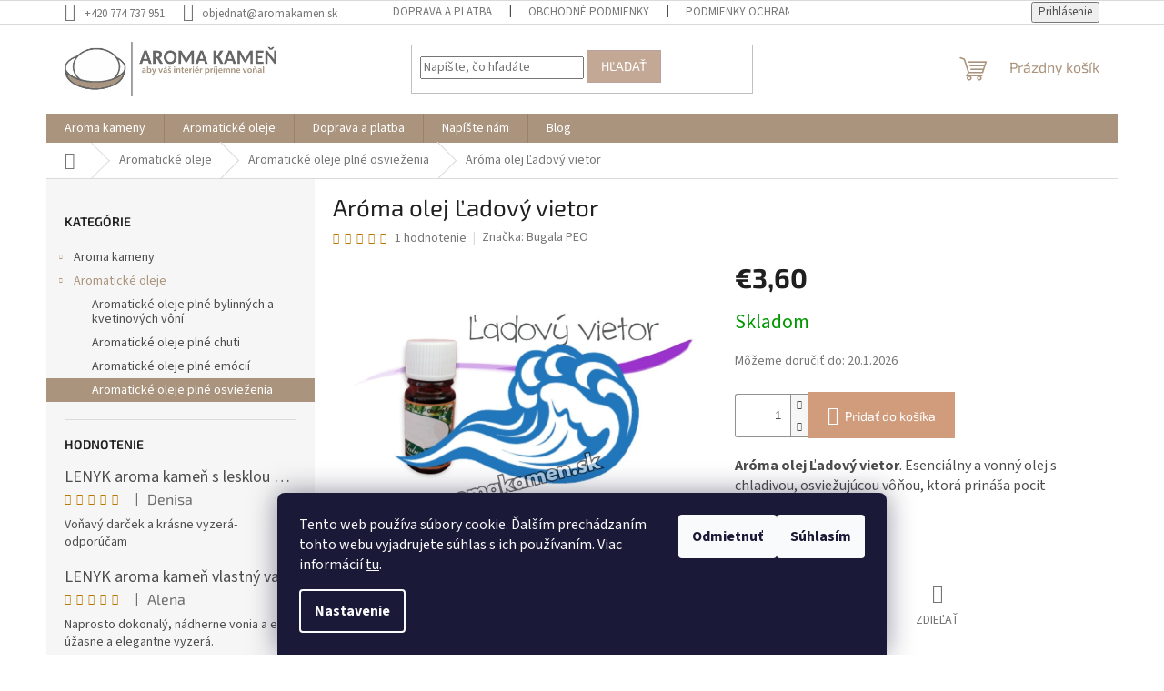

--- FILE ---
content_type: text/html; charset=utf-8
request_url: https://www.aromakamen.sk/vonny-olej-ladovy-vietor/
body_size: 28369
content:
<!doctype html><html lang="sk" dir="ltr" class="header-background-light external-fonts-loaded"><head><meta charset="utf-8" /><meta name="viewport" content="width=device-width,initial-scale=1" /><title>Aróma olej Ľadový vietor len za €3,60 │ Arome kameň</title><link rel="preconnect" href="https://cdn.myshoptet.com" /><link rel="dns-prefetch" href="https://cdn.myshoptet.com" /><link rel="preload" href="https://cdn.myshoptet.com/prj/dist/master/cms/libs/jquery/jquery-1.11.3.min.js" as="script" /><link href="https://cdn.myshoptet.com/prj/dist/master/cms/templates/frontend_templates/shared/css/font-face/source-sans-3.css" rel="stylesheet"><link href="https://cdn.myshoptet.com/prj/dist/master/cms/templates/frontend_templates/shared/css/font-face/exo-2.css" rel="stylesheet"><link href="https://cdn.myshoptet.com/prj/dist/master/shop/dist/font-shoptet-11.css.62c94c7785ff2cea73b2.css" rel="stylesheet"><script>
dataLayer = [];
dataLayer.push({'shoptet' : {
    "pageId": 773,
    "pageType": "productDetail",
    "currency": "EUR",
    "currencyInfo": {
        "decimalSeparator": ",",
        "exchangeRate": 1,
        "priceDecimalPlaces": 2,
        "symbol": "\u20ac",
        "symbolLeft": 1,
        "thousandSeparator": " "
    },
    "language": "sk",
    "projectId": 603509,
    "product": {
        "id": 680,
        "guid": "38367f9a-668a-11ee-8ff8-022904b12d9d",
        "hasVariants": false,
        "codes": [
            {
                "code": 85
            }
        ],
        "code": "85",
        "name": "Ar\u00f3ma olej \u013dadov\u00fd vietor",
        "appendix": "",
        "weight": "0.1",
        "manufacturer": "Bugala PEO",
        "manufacturerGuid": "1EF533573FC468FA8713DA0BA3DED3EE",
        "currentCategory": "Aromatick\u00e9 oleje | Aromatick\u00e9 oleje pln\u00e9 osvie\u017eenia",
        "currentCategoryGuid": "37d28634-668a-11ee-8d9a-022904b12d9d",
        "defaultCategory": "Aromatick\u00e9 oleje | Aromatick\u00e9 oleje pln\u00e9 osvie\u017eenia",
        "defaultCategoryGuid": "37d28634-668a-11ee-8d9a-022904b12d9d",
        "currency": "EUR",
        "priceWithVat": 3.6000000000000001
    },
    "cartInfo": {
        "id": null,
        "freeShipping": false,
        "freeShippingFrom": 81,
        "leftToFreeGift": {
            "formattedPrice": "\u20ac0",
            "priceLeft": 0
        },
        "freeGift": false,
        "leftToFreeShipping": {
            "priceLeft": 81,
            "dependOnRegion": 0,
            "formattedPrice": "\u20ac81"
        },
        "discountCoupon": [],
        "getNoBillingShippingPrice": {
            "withoutVat": 0,
            "vat": 0,
            "withVat": 0
        },
        "cartItems": [],
        "taxMode": "ORDINARY"
    },
    "cart": [],
    "customer": {
        "priceRatio": 1,
        "priceListId": 1,
        "groupId": null,
        "registered": false,
        "mainAccount": false
    }
}});
dataLayer.push({'cookie_consent' : {
    "marketing": "denied",
    "analytics": "denied"
}});
document.addEventListener('DOMContentLoaded', function() {
    shoptet.consent.onAccept(function(agreements) {
        if (agreements.length == 0) {
            return;
        }
        dataLayer.push({
            'cookie_consent' : {
                'marketing' : (agreements.includes(shoptet.config.cookiesConsentOptPersonalisation)
                    ? 'granted' : 'denied'),
                'analytics': (agreements.includes(shoptet.config.cookiesConsentOptAnalytics)
                    ? 'granted' : 'denied')
            },
            'event': 'cookie_consent'
        });
    });
});
</script>

<!-- Google Tag Manager -->
<script>(function(w,d,s,l,i){w[l]=w[l]||[];w[l].push({'gtm.start':
new Date().getTime(),event:'gtm.js'});var f=d.getElementsByTagName(s)[0],
j=d.createElement(s),dl=l!='dataLayer'?'&l='+l:'';j.async=true;j.src=
'https://www.googletagmanager.com/gtm.js?id='+i+dl;f.parentNode.insertBefore(j,f);
})(window,document,'script','dataLayer','GTM-5XXC58HS');</script>
<!-- End Google Tag Manager -->

<meta property="og:type" content="website"><meta property="og:site_name" content="aromakamen.sk"><meta property="og:url" content="https://www.aromakamen.sk/vonny-olej-ladovy-vietor/"><meta property="og:title" content="Aróma olej Ľadový vietor len za €3,60 │ Arome kameň"><meta name="author" content="Aroma Kameň"><meta name="web_author" content="Shoptet.sk"><meta name="dcterms.rightsHolder" content="www.aromakamen.sk"><meta name="robots" content="index,follow"><meta property="og:image" content="https://cdn.myshoptet.com/usr/www.aromakamen.sk/user/shop/big/680_aroma-olej-ladovy-vietor.png?6544b7d3"><meta property="og:description" content="Aróma olej Ľadový vietor. Chladivá a osviežujúca vôňa pre sviežosť a energiu vo vašom priestore. Esenciálny a vonný olej na zlepšenie nálady a podporu koncentrácie."><meta name="description" content="Aróma olej Ľadový vietor. Chladivá a osviežujúca vôňa pre sviežosť a energiu vo vašom priestore. Esenciálny a vonný olej na zlepšenie nálady a podporu koncentrácie."><meta name="google-site-verification" content="7vcZG_khnlCXXDS205AZOQY1BNA-OdzrAsHN-dGdy6A"><meta property="product:price:amount" content="3.6"><meta property="product:price:currency" content="EUR"><style>:root {--color-primary: #AB947E;--color-primary-h: 29;--color-primary-s: 21%;--color-primary-l: 58%;--color-primary-hover: #50483D;--color-primary-hover-h: 35;--color-primary-hover-s: 13%;--color-primary-hover-l: 28%;--color-secondary: #D19C7C;--color-secondary-h: 23;--color-secondary-s: 48%;--color-secondary-l: 65%;--color-secondary-hover: #B9A29F;--color-secondary-hover-h: 7;--color-secondary-hover-s: 16%;--color-secondary-hover-l: 67%;--color-tertiary: #C3A995;--color-tertiary-h: 26;--color-tertiary-s: 28%;--color-tertiary-l: 67%;--color-tertiary-hover: #B9A29F;--color-tertiary-hover-h: 7;--color-tertiary-hover-s: 16%;--color-tertiary-hover-l: 67%;--color-header-background: #ffffff;--template-font: "Source Sans 3";--template-headings-font: "Exo 2";--header-background-url: none;--cookies-notice-background: #1A1937;--cookies-notice-color: #F8FAFB;--cookies-notice-button-hover: #f5f5f5;--cookies-notice-link-hover: #27263f;--templates-update-management-preview-mode-content: "Náhľad aktualizácií šablóny je aktívny pre váš prehliadač."}</style>
    
    <link href="https://cdn.myshoptet.com/prj/dist/master/shop/dist/main-11.less.fcb4a42d7bd8a71b7ee2.css" rel="stylesheet" />
                <link href="https://cdn.myshoptet.com/prj/dist/master/shop/dist/mobile-header-v1-11.less.1ee105d41b5f713c21aa.css" rel="stylesheet" />
    
    <script>var shoptet = shoptet || {};</script>
    <script src="https://cdn.myshoptet.com/prj/dist/master/shop/dist/main-3g-header.js.05f199e7fd2450312de2.js"></script>
<!-- User include --><!-- project html code header -->
<link href="https://cdn.myshoptet.com/usr/www.vonnekameny.cz/user/documents/assets/css/style.css?v=" id='style' data-author-name='Jan Kučera' data-author-email='info(a)jankucera.work' data-author-website='jankucera.work'  rel="stylesheet" />
<meta name="p:domain_verify" content="537f9fc8b80e619f337771762e2bb157"/>


<meta name="google-site-verification" content="wm6JDRwPHuh5w5igm-TVV4o8duV24wklpGTXoyuKrVQ" />

<style>
[class~=blog-hp]:before{content:"Novinky z blogu";}[class~=blog-hp] [class~=news-item]{margin-bottom:25px;}.blog-hp,[class~=blog-hp] [class~=news-item] [class~=image]{width: 100%;}.blog-hp{margin-left:auto;}[class~=blog-hp]:before{text-transform:uppercase;}.blog-hp,[class~=blog-hp] [class~=news-item] [class~=image]{margin-bottom:0;}[class~=blog-hp] [class~=news-item] [class~=text] [class~=title]{margin-top:.3125pc;}[class~=blog-hp] [class~=news-item]{padding-bottom:0;}[class~=blog-hp]:before{display:block;}.blog-hp{margin-right:auto;}[class~=blog-hp]:before{text-align:center;}.blog-hp{margin-top:.3125in;}[class~=blog-hp]:before{font-size:.291666667in;}.blog-hp .news-item{padding-left:11.25pt;}[class~=blog-hp] [class~=news-item]:nth-child(n+4){display:none;}.blog-hp .news-item{padding-bottom:0;}[class~=blog-hp] [class~=news-item] time{margin-bottom:7px;}.blog-hp .news-item{padding-right:11.25pt;}.blog-hp .news-item{padding-top:0;}[class~=blog-hp] [class~=news-item] [class~=text] [class~=title]{margin-bottom:5px;}[class~=blog-hp]:before{font-weight:300;}.blog-hp{max-width:12.270833333in;}[class~=blog-hp]:before{margin-bottom:.15625in;}[class~=blog-hp] [class~=news-item] [class~=image]{margin-left:0;}[class~=blog-hp] [class~=news-item]:hover [class~=image] img{opacity:.8;}[class~=blog-hp] [class~=news-item] [class~=image]{margin-right:0;}[class~=blog-hp] [class~=news-item] [class~=image]{margin-top:0;}@media screen and (min-width: 768px){[class~=blog-hp] [class~=news-item]{width:25%;}[class~=blog-hp] [class~=news-item]{display:inline-block;}[class~=blog-hp] [class~=news-item]{vertical-align:top;text-align: center;}}@media screen and (max-width: 767px){[class~=blog-hp] [class~=news-item]{display:block;}}@media screen and (min-width: 1440px){.blog-hp{max-width:14.770833333in;}}
.blog-hp:empty{display: none;}
.blog-hp .news-item{padding-bottom: 15px;}
.blog-hp + .blog-hp {display: none;}
.blog-hp:lang(hu)::before{content: "Újdonságok a blogon";}
.en .blog-hp::before{content: "Blog news";}
.de .blog-hp::before{content: "Neue Blogartikel";}
</style>
<style>
@media (min-width: 1200px) {
 .content-inner {
  max-width:100% !important;
 }
</style>


<meta name="facebook-domain-verification" content="m6y4yl7piexysf6t3mas73j03xw46h" />

<!-- Event snippet for Nákup conversion page -->
<script>
  gtag('event', 'conversion', {
      'send_to': 'AW-17547062293/z5YUCJ_q77sbEJXYi69B',
      'transaction_id': ''
  });
</script>

<!-- /User include --><link rel="shortcut icon" href="/favicon.ico" type="image/x-icon" /><link rel="canonical" href="https://www.aromakamen.sk/vonny-olej-ladovy-vietor/" /><script>!function(){var t={9196:function(){!function(){var t=/\[object (Boolean|Number|String|Function|Array|Date|RegExp)\]/;function r(r){return null==r?String(r):(r=t.exec(Object.prototype.toString.call(Object(r))))?r[1].toLowerCase():"object"}function n(t,r){return Object.prototype.hasOwnProperty.call(Object(t),r)}function e(t){if(!t||"object"!=r(t)||t.nodeType||t==t.window)return!1;try{if(t.constructor&&!n(t,"constructor")&&!n(t.constructor.prototype,"isPrototypeOf"))return!1}catch(t){return!1}for(var e in t);return void 0===e||n(t,e)}function o(t,r,n){this.b=t,this.f=r||function(){},this.d=!1,this.a={},this.c=[],this.e=function(t){return{set:function(r,n){u(c(r,n),t.a)},get:function(r){return t.get(r)}}}(this),i(this,t,!n);var e=t.push,o=this;t.push=function(){var r=[].slice.call(arguments,0),n=e.apply(t,r);return i(o,r),n}}function i(t,n,o){for(t.c.push.apply(t.c,n);!1===t.d&&0<t.c.length;){if("array"==r(n=t.c.shift()))t:{var i=n,a=t.a;if("string"==r(i[0])){for(var f=i[0].split("."),s=f.pop(),p=(i=i.slice(1),0);p<f.length;p++){if(void 0===a[f[p]])break t;a=a[f[p]]}try{a[s].apply(a,i)}catch(t){}}}else if("function"==typeof n)try{n.call(t.e)}catch(t){}else{if(!e(n))continue;for(var l in n)u(c(l,n[l]),t.a)}o||(t.d=!0,t.f(t.a,n),t.d=!1)}}function c(t,r){for(var n={},e=n,o=t.split("."),i=0;i<o.length-1;i++)e=e[o[i]]={};return e[o[o.length-1]]=r,n}function u(t,o){for(var i in t)if(n(t,i)){var c=t[i];"array"==r(c)?("array"==r(o[i])||(o[i]=[]),u(c,o[i])):e(c)?(e(o[i])||(o[i]={}),u(c,o[i])):o[i]=c}}window.DataLayerHelper=o,o.prototype.get=function(t){var r=this.a;t=t.split(".");for(var n=0;n<t.length;n++){if(void 0===r[t[n]])return;r=r[t[n]]}return r},o.prototype.flatten=function(){this.b.splice(0,this.b.length),this.b[0]={},u(this.a,this.b[0])}}()}},r={};function n(e){var o=r[e];if(void 0!==o)return o.exports;var i=r[e]={exports:{}};return t[e](i,i.exports,n),i.exports}n.n=function(t){var r=t&&t.__esModule?function(){return t.default}:function(){return t};return n.d(r,{a:r}),r},n.d=function(t,r){for(var e in r)n.o(r,e)&&!n.o(t,e)&&Object.defineProperty(t,e,{enumerable:!0,get:r[e]})},n.o=function(t,r){return Object.prototype.hasOwnProperty.call(t,r)},function(){"use strict";n(9196)}()}();</script>    <!-- Global site tag (gtag.js) - Google Analytics -->
    <script async src="https://www.googletagmanager.com/gtag/js?id=G-QJ7LFF9W21"></script>
    <script>
        
        window.dataLayer = window.dataLayer || [];
        function gtag(){dataLayer.push(arguments);}
        

                    console.debug('default consent data');

            gtag('consent', 'default', {"ad_storage":"denied","analytics_storage":"denied","ad_user_data":"denied","ad_personalization":"denied","wait_for_update":500});
            dataLayer.push({
                'event': 'default_consent'
            });
        
        gtag('js', new Date());

        
                gtag('config', 'G-QJ7LFF9W21', {"groups":"GA4","send_page_view":false,"content_group":"productDetail","currency":"EUR","page_language":"sk"});
        
                gtag('config', 'AW-17547062293', {"allow_enhanced_conversions":true});
        
        
        
        
        
                    gtag('event', 'page_view', {"send_to":"GA4","page_language":"sk","content_group":"productDetail","currency":"EUR"});
        
                gtag('set', 'currency', 'EUR');

        gtag('event', 'view_item', {
            "send_to": "UA",
            "items": [
                {
                    "id": "85",
                    "name": "Ar\u00f3ma olej \u013dadov\u00fd vietor",
                    "category": "Aromatick\u00e9 oleje \/ Aromatick\u00e9 oleje pln\u00e9 osvie\u017eenia",
                                        "brand": "Bugala PEO",
                                                            "price": 2.98
                }
            ]
        });
        
        
        
        
        
                    gtag('event', 'view_item', {"send_to":"GA4","page_language":"sk","content_group":"productDetail","value":2.98,"currency":"EUR","items":[{"item_id":"85","item_name":"Ar\u00f3ma olej \u013dadov\u00fd vietor","item_brand":"Bugala PEO","item_category":"Aromatick\u00e9 oleje","item_category2":"Aromatick\u00e9 oleje pln\u00e9 osvie\u017eenia","price":2.98,"quantity":1,"index":0}]});
        
        
        
        
        
        
        
        document.addEventListener('DOMContentLoaded', function() {
            if (typeof shoptet.tracking !== 'undefined') {
                for (var id in shoptet.tracking.bannersList) {
                    gtag('event', 'view_promotion', {
                        "send_to": "UA",
                        "promotions": [
                            {
                                "id": shoptet.tracking.bannersList[id].id,
                                "name": shoptet.tracking.bannersList[id].name,
                                "position": shoptet.tracking.bannersList[id].position
                            }
                        ]
                    });
                }
            }

            shoptet.consent.onAccept(function(agreements) {
                if (agreements.length !== 0) {
                    console.debug('gtag consent accept');
                    var gtagConsentPayload =  {
                        'ad_storage': agreements.includes(shoptet.config.cookiesConsentOptPersonalisation)
                            ? 'granted' : 'denied',
                        'analytics_storage': agreements.includes(shoptet.config.cookiesConsentOptAnalytics)
                            ? 'granted' : 'denied',
                                                                                                'ad_user_data': agreements.includes(shoptet.config.cookiesConsentOptPersonalisation)
                            ? 'granted' : 'denied',
                        'ad_personalization': agreements.includes(shoptet.config.cookiesConsentOptPersonalisation)
                            ? 'granted' : 'denied',
                        };
                    console.debug('update consent data', gtagConsentPayload);
                    gtag('consent', 'update', gtagConsentPayload);
                    dataLayer.push(
                        { 'event': 'update_consent' }
                    );
                }
            });
        });
    </script>
<script>
    (function(t, r, a, c, k, i, n, g) { t['ROIDataObject'] = k;
    t[k]=t[k]||function(){ (t[k].q=t[k].q||[]).push(arguments) },t[k].c=i;n=r.createElement(a),
    g=r.getElementsByTagName(a)[0];n.async=1;n.src=c;g.parentNode.insertBefore(n,g)
    })(window, document, 'script', '//www.heureka.sk/ocm/sdk.js?source=shoptet&version=2&page=product_detail', 'heureka', 'sk');

    heureka('set_user_consent', 0);
</script>
</head><body class="desktop id-773 in-vonne-oleje-plne-osviezenia template-11 type-product type-detail multiple-columns-body columns-3 ums_forms_redesign--off ums_a11y_category_page--on ums_discussion_rating_forms--off ums_flags_display_unification--on ums_a11y_login--on mobile-header-version-1"><noscript>
    <style>
        #header {
            padding-top: 0;
            position: relative !important;
            top: 0;
        }
        .header-navigation {
            position: relative !important;
        }
        .overall-wrapper {
            margin: 0 !important;
        }
        body:not(.ready) {
            visibility: visible !important;
        }
    </style>
    <div class="no-javascript">
        <div class="no-javascript__title">Musíte zmeniť nastavenie vášho prehliadača</div>
        <div class="no-javascript__text">Pozrite sa na: <a href="https://www.google.com/support/bin/answer.py?answer=23852">Ako povoliť JavaScript vo vašom prehliadači</a>.</div>
        <div class="no-javascript__text">Ak používate software na blokovanie reklám, možno bude potrebné, aby ste povolili JavaScript z tejto stránky.</div>
        <div class="no-javascript__text">Ďakujeme.</div>
    </div>
</noscript>

        <div id="fb-root"></div>
        <script>
            window.fbAsyncInit = function() {
                FB.init({
//                    appId            : 'your-app-id',
                    autoLogAppEvents : true,
                    xfbml            : true,
                    version          : 'v19.0'
                });
            };
        </script>
        <script async defer crossorigin="anonymous" src="https://connect.facebook.net/sk_SK/sdk.js"></script>
<!-- Google Tag Manager (noscript) -->
<noscript><iframe src="https://www.googletagmanager.com/ns.html?id=GTM-5XXC58HS"
height="0" width="0" style="display:none;visibility:hidden"></iframe></noscript>
<!-- End Google Tag Manager (noscript) -->

    <div class="siteCookies siteCookies--bottom siteCookies--dark js-siteCookies" role="dialog" data-testid="cookiesPopup" data-nosnippet>
        <div class="siteCookies__form">
            <div class="siteCookies__content">
                <div class="siteCookies__text">
                    Tento web používa súbory cookie. Ďalším prechádzaním tohto webu vyjadrujete súhlas s ich používaním. Viac informácií <a href="/podmienky-ochrany-osobnych-udajov/" target="\" _blank="" rel="\" noreferrer="">tu</a>.
                </div>
                <p class="siteCookies__links">
                    <button class="siteCookies__link js-cookies-settings" aria-label="Nastavenia cookies" data-testid="cookiesSettings">Nastavenie</button>
                </p>
            </div>
            <div class="siteCookies__buttonWrap">
                                    <button class="siteCookies__button js-cookiesConsentSubmit" value="reject" aria-label="Odmietnuť cookies" data-testid="buttonCookiesReject">Odmietnuť</button>
                                <button class="siteCookies__button js-cookiesConsentSubmit" value="all" aria-label="Prijať cookies" data-testid="buttonCookiesAccept">Súhlasím</button>
            </div>
        </div>
        <script>
            document.addEventListener("DOMContentLoaded", () => {
                const siteCookies = document.querySelector('.js-siteCookies');
                document.addEventListener("scroll", shoptet.common.throttle(() => {
                    const st = document.documentElement.scrollTop;
                    if (st > 1) {
                        siteCookies.classList.add('siteCookies--scrolled');
                    } else {
                        siteCookies.classList.remove('siteCookies--scrolled');
                    }
                }, 100));
            });
        </script>
    </div>
<a href="#content" class="skip-link sr-only">Prejsť na obsah</a><div class="overall-wrapper"><div class="user-action"><div class="container">
    <div class="user-action-in">
                    <div id="login" class="user-action-login popup-widget login-widget" role="dialog" aria-labelledby="loginHeading">
        <div class="popup-widget-inner">
                            <h2 id="loginHeading">Prihlásenie k vášmu účtu</h2><div id="customerLogin"><form action="/action/Customer/Login/" method="post" id="formLoginIncluded" class="csrf-enabled formLogin" data-testid="formLogin"><input type="hidden" name="referer" value="" /><div class="form-group"><div class="input-wrapper email js-validated-element-wrapper no-label"><input type="email" name="email" class="form-control" autofocus placeholder="E-mailová adresa (napr. jan@novak.sk)" data-testid="inputEmail" autocomplete="email" required /></div></div><div class="form-group"><div class="input-wrapper password js-validated-element-wrapper no-label"><input type="password" name="password" class="form-control" placeholder="Heslo" data-testid="inputPassword" autocomplete="current-password" required /><span class="no-display">Nemôžete vyplniť toto pole</span><input type="text" name="surname" value="" class="no-display" /></div></div><div class="form-group"><div class="login-wrapper"><button type="submit" class="btn btn-secondary btn-text btn-login" data-testid="buttonSubmit">Prihlásiť sa</button><div class="password-helper"><a href="/registracia/" data-testid="signup" rel="nofollow">Nová registrácia</a><a href="/klient/zabudnute-heslo/" rel="nofollow">Zabudnuté heslo</a></div></div></div><div class="social-login-buttons"><div class="social-login-buttons-divider"><span>alebo</span></div><div class="form-group"><a href="/action/Social/login/?provider=Facebook" class="login-btn facebook" rel="nofollow"><span class="login-facebook-icon"></span><strong>Prihlásiť sa cez Facebook</strong></a></div><div class="form-group"><a href="/action/Social/login/?provider=Google" class="login-btn google" rel="nofollow"><span class="login-google-icon"></span><strong>Prihlásiť sa cez Google</strong></a></div><div class="form-group"><a href="/action/Social/login/?provider=Seznam" class="login-btn seznam" rel="nofollow"><span class="login-seznam-icon"></span><strong>Prihlásiť sa cez Seznam</strong></a></div></div></form>
</div>                    </div>
    </div>

                            <div id="cart-widget" class="user-action-cart popup-widget cart-widget loader-wrapper" data-testid="popupCartWidget" role="dialog" aria-hidden="true">
    <div class="popup-widget-inner cart-widget-inner place-cart-here">
        <div class="loader-overlay">
            <div class="loader"></div>
        </div>
    </div>

    <div class="cart-widget-button">
        <a href="/kosik/" class="btn btn-conversion" id="continue-order-button" rel="nofollow" data-testid="buttonNextStep">Pokračovať do košíka</a>
    </div>
</div>
            </div>
</div>
</div><div class="top-navigation-bar" data-testid="topNavigationBar">

    <div class="container">

        <div class="top-navigation-contacts">
            <strong>Zákaznícka podpora:</strong><a href="tel:+420774737951" class="project-phone" aria-label="Zavolať na +420774737951" data-testid="contactboxPhone"><span>+420 774 737 951</span></a><a href="mailto:objednat@aromakamen.sk" class="project-email" data-testid="contactboxEmail"><span>objednat@aromakamen.sk</span></a>        </div>

                            <div class="top-navigation-menu">
                <div class="top-navigation-menu-trigger"></div>
                <ul class="top-navigation-bar-menu">
                                            <li class="top-navigation-menu-item-27">
                            <a href="/doprava-a-platba/">Doprava a platba</a>
                        </li>
                                            <li class="top-navigation-menu-item-39">
                            <a href="/obchodne-podmienky/">Obchodné podmienky</a>
                        </li>
                                            <li class="top-navigation-menu-item-691">
                            <a href="/podmienky-ochrany-osobnych-udajov/">Podmienky ochrany osobných údajov</a>
                        </li>
                                    </ul>
                <ul class="top-navigation-bar-menu-helper"></ul>
            </div>
        
        <div class="top-navigation-tools">
            <div class="responsive-tools">
                <a href="#" class="toggle-window" data-target="search" aria-label="Hľadať" data-testid="linkSearchIcon"></a>
                                                            <a href="#" class="toggle-window" data-target="login"></a>
                                                    <a href="#" class="toggle-window" data-target="navigation" aria-label="Menu" data-testid="hamburgerMenu"></a>
            </div>
                        <button class="top-nav-button top-nav-button-login toggle-window" type="button" data-target="login" aria-haspopup="dialog" aria-controls="login" aria-expanded="false" data-testid="signin"><span>Prihlásenie</span></button>        </div>

    </div>

</div>
<header id="header"><div class="container navigation-wrapper">
    <div class="header-top">
        <div class="site-name-wrapper">
            <div class="site-name"><a href="/" data-testid="linkWebsiteLogo"><img src="https://cdn.myshoptet.com/usr/www.aromakamen.sk/user/logos/aromakamenlogo.png" alt="Aroma Kameň" fetchpriority="low" /></a></div>        </div>
        <div class="search" itemscope itemtype="https://schema.org/WebSite">
            <meta itemprop="headline" content="Aromatické oleje plné osvieženia"/><meta itemprop="url" content="https://www.aromakamen.sk"/><meta itemprop="text" content="Aróma olej Ľadový vietor. Chladivá a osviežujúca vôňa pre sviežosť a energiu vo vašom priestore. Esenciálny a vonný olej na zlepšenie nálady a podporu koncentrácie."/>            <form action="/action/ProductSearch/prepareString/" method="post"
    id="formSearchForm" class="search-form compact-form js-search-main"
    itemprop="potentialAction" itemscope itemtype="https://schema.org/SearchAction" data-testid="searchForm">
    <fieldset>
        <meta itemprop="target"
            content="https://www.aromakamen.sk/vyhladavanie/?string={string}"/>
        <input type="hidden" name="language" value="sk"/>
        
            
<input
    type="search"
    name="string"
        class="query-input form-control search-input js-search-input"
    placeholder="Napíšte, čo hľadáte"
    autocomplete="off"
    required
    itemprop="query-input"
    aria-label="Vyhľadávanie"
    data-testid="searchInput"
>
            <button type="submit" class="btn btn-default" data-testid="searchBtn">Hľadať</button>
        
    </fieldset>
</form>
        </div>
        <div class="navigation-buttons">
                
    <a href="/kosik/" class="btn btn-icon toggle-window cart-count" data-target="cart" data-hover="true" data-redirect="true" data-testid="headerCart" rel="nofollow" aria-haspopup="dialog" aria-expanded="false" aria-controls="cart-widget">
        
                <span class="sr-only">Nákupný košík</span>
        
            <span class="cart-price visible-lg-inline-block" data-testid="headerCartPrice">
                                    Prázdny košík                            </span>
        
    
            </a>
        </div>
    </div>
    <nav id="navigation" aria-label="Hlavné menu" data-collapsible="true"><div class="navigation-in menu"><ul class="menu-level-1" role="menubar" data-testid="headerMenuItems"><li class="menu-item-743 ext" role="none"><a href="/aroma-kameny/" data-testid="headerMenuItem" role="menuitem" aria-haspopup="true" aria-expanded="false"><b>Aroma kameny</b><span class="submenu-arrow"></span></a><ul class="menu-level-2" aria-label="Aroma kameny" tabindex="-1" role="menu"><li class="menu-item-752" role="none"><a href="/aroma-kameny-klasik/" class="menu-image" data-testid="headerMenuItem" tabindex="-1" aria-hidden="true"><img src="data:image/svg+xml,%3Csvg%20width%3D%22140%22%20height%3D%22100%22%20xmlns%3D%22http%3A%2F%2Fwww.w3.org%2F2000%2Fsvg%22%3E%3C%2Fsvg%3E" alt="" aria-hidden="true" width="140" height="100"  data-src="https://cdn.myshoptet.com/usr/www.aromakamen.sk/user/categories/thumb/zlutyoranzova.jpg" fetchpriority="low" /></a><div><a href="/aroma-kameny-klasik/" data-testid="headerMenuItem" role="menuitem"><span>Aroma kameny klasik</span></a>
                        </div></li><li class="menu-item-758" role="none"><a href="/zostavte-si-vlastny-aroma-kamen/" class="menu-image" data-testid="headerMenuItem" tabindex="-1" aria-hidden="true"><img src="data:image/svg+xml,%3Csvg%20width%3D%22140%22%20height%3D%22100%22%20xmlns%3D%22http%3A%2F%2Fwww.w3.org%2F2000%2Fsvg%22%3E%3C%2Fsvg%3E" alt="" aria-hidden="true" width="140" height="100"  data-src="https://cdn.myshoptet.com/usr/www.aromakamen.sk/user/categories/thumb/samimatsk.png" fetchpriority="low" /></a><div><a href="/zostavte-si-vlastny-aroma-kamen/" data-testid="headerMenuItem" role="menuitem"><span>Zostavte si vlastný aroma kameň</span></a>
                        </div></li><li class="menu-item-749" role="none"><a href="/aroma-kamene-ruznych-tvarov/" class="menu-image" data-testid="headerMenuItem" tabindex="-1" aria-hidden="true"><img src="data:image/svg+xml,%3Csvg%20width%3D%22140%22%20height%3D%22100%22%20xmlns%3D%22http%3A%2F%2Fwww.w3.org%2F2000%2Fsvg%22%3E%3C%2Fsvg%3E" alt="" aria-hidden="true" width="140" height="100"  data-src="https://cdn.myshoptet.com/usr/www.aromakamen.sk/user/categories/thumb/207_hvezda.jpg" fetchpriority="low" /></a><div><a href="/aroma-kamene-ruznych-tvarov/" data-testid="headerMenuItem" role="menuitem"><span>Aroma kamene rôznych tvarov</span></a>
                        </div></li><li class="menu-item-746" role="none"><a href="/darcekove-sety/" class="menu-image" data-testid="headerMenuItem" tabindex="-1" aria-hidden="true"><img src="data:image/svg+xml,%3Csvg%20width%3D%22140%22%20height%3D%22100%22%20xmlns%3D%22http%3A%2F%2Fwww.w3.org%2F2000%2Fsvg%22%3E%3C%2Fsvg%3E" alt="" aria-hidden="true" width="140" height="100"  data-src="https://cdn.myshoptet.com/usr/www.aromakamen.sk/user/categories/thumb/darky5a.jpeg" fetchpriority="low" /></a><div><a href="/darcekove-sety/" data-testid="headerMenuItem" role="menuitem"><span>Darčekové sety</span></a>
                        </div></li><li class="menu-item-755" role="none"><a href="/vianocna-kolekcia/" class="menu-image" data-testid="headerMenuItem" tabindex="-1" aria-hidden="true"><img src="data:image/svg+xml,%3Csvg%20width%3D%22140%22%20height%3D%22100%22%20xmlns%3D%22http%3A%2F%2Fwww.w3.org%2F2000%2Fsvg%22%3E%3C%2Fsvg%3E" alt="" aria-hidden="true" width="140" height="100"  data-src="https://cdn.myshoptet.com/usr/www.aromakamen.sk/user/categories/thumb/zlata-metal-bily.jpeg" fetchpriority="low" /></a><div><a href="/vianocna-kolekcia/" data-testid="headerMenuItem" role="menuitem"><span>Vianočná kolekcia</span></a>
                        </div></li></ul></li>
<li class="menu-item-761 ext" role="none"><a href="/vonne-oleje/" data-testid="headerMenuItem" role="menuitem" aria-haspopup="true" aria-expanded="false"><b>Aromatické oleje</b><span class="submenu-arrow"></span></a><ul class="menu-level-2" aria-label="Aromatické oleje" tabindex="-1" role="menu"><li class="menu-item-770" role="none"><a href="/vonne-oleje-plne-kvetin-a-bylin/" class="menu-image" data-testid="headerMenuItem" tabindex="-1" aria-hidden="true"><img src="data:image/svg+xml,%3Csvg%20width%3D%22140%22%20height%3D%22100%22%20xmlns%3D%22http%3A%2F%2Fwww.w3.org%2F2000%2Fsvg%22%3E%3C%2Fsvg%3E" alt="" aria-hidden="true" width="140" height="100"  data-src="https://cdn.myshoptet.com/usr/www.aromakamen.sk/user/categories/thumb/15.jpeg" fetchpriority="low" /></a><div><a href="/vonne-oleje-plne-kvetin-a-bylin/" data-testid="headerMenuItem" role="menuitem"><span>Aromatické oleje plné bylinných a kvetinových vôní</span></a>
                        </div></li><li class="menu-item-767" role="none"><a href="/vonne-oleje-plne-chuti/" class="menu-image" data-testid="headerMenuItem" tabindex="-1" aria-hidden="true"><img src="data:image/svg+xml,%3Csvg%20width%3D%22140%22%20height%3D%22100%22%20xmlns%3D%22http%3A%2F%2Fwww.w3.org%2F2000%2Fsvg%22%3E%3C%2Fsvg%3E" alt="" aria-hidden="true" width="140" height="100"  data-src="https://cdn.myshoptet.com/usr/www.aromakamen.sk/user/categories/thumb/18.jpeg" fetchpriority="low" /></a><div><a href="/vonne-oleje-plne-chuti/" data-testid="headerMenuItem" role="menuitem"><span>Aromatické oleje plné chuti</span></a>
                        </div></li><li class="menu-item-764" role="none"><a href="/vonne-oleje-plne-emocii/" class="menu-image" data-testid="headerMenuItem" tabindex="-1" aria-hidden="true"><img src="data:image/svg+xml,%3Csvg%20width%3D%22140%22%20height%3D%22100%22%20xmlns%3D%22http%3A%2F%2Fwww.w3.org%2F2000%2Fsvg%22%3E%3C%2Fsvg%3E" alt="" aria-hidden="true" width="140" height="100"  data-src="https://cdn.myshoptet.com/usr/www.aromakamen.sk/user/categories/thumb/17.jpeg" fetchpriority="low" /></a><div><a href="/vonne-oleje-plne-emocii/" data-testid="headerMenuItem" role="menuitem"><span>Aromatické oleje plné emócií</span></a>
                        </div></li><li class="menu-item-773 active" role="none"><a href="/vonne-oleje-plne-osviezenia/" class="menu-image" data-testid="headerMenuItem" tabindex="-1" aria-hidden="true"><img src="data:image/svg+xml,%3Csvg%20width%3D%22140%22%20height%3D%22100%22%20xmlns%3D%22http%3A%2F%2Fwww.w3.org%2F2000%2Fsvg%22%3E%3C%2Fsvg%3E" alt="" aria-hidden="true" width="140" height="100"  data-src="https://cdn.myshoptet.com/usr/www.aromakamen.sk/user/categories/thumb/16.jpeg" fetchpriority="low" /></a><div><a href="/vonne-oleje-plne-osviezenia/" data-testid="headerMenuItem" role="menuitem"><span>Aromatické oleje plné osvieženia</span></a>
                        </div></li></ul></li>
<li class="menu-item-27" role="none"><a href="/doprava-a-platba/" data-testid="headerMenuItem" role="menuitem" aria-expanded="false"><b>Doprava a platba</b></a></li>
<li class="menu-item-29" role="none"><a href="/napiste-nam-2/" data-testid="headerMenuItem" role="menuitem" aria-expanded="false"><b>Napíšte nám</b></a></li>
<li class="menu-item-792" role="none"><a href="/blog/" data-testid="headerMenuItem" role="menuitem" aria-expanded="false"><b>Blog</b></a></li>
</ul>
    <ul class="navigationActions" role="menu">
                            <li role="none">
                                    <a href="/login/?backTo=%2Fvonny-olej-ladovy-vietor%2F" rel="nofollow" data-testid="signin" role="menuitem"><span>Prihlásenie</span></a>
                            </li>
                        </ul>
</div><span class="navigation-close"></span></nav><div class="menu-helper" data-testid="hamburgerMenu"><span>Viac</span></div>
</div></header><!-- / header -->


                    <div class="container breadcrumbs-wrapper">
            <div class="breadcrumbs navigation-home-icon-wrapper" itemscope itemtype="https://schema.org/BreadcrumbList">
                                                                            <span id="navigation-first" data-basetitle="Aroma Kameň" itemprop="itemListElement" itemscope itemtype="https://schema.org/ListItem">
                <a href="/" itemprop="item" class="navigation-home-icon"><span class="sr-only" itemprop="name">Domov</span></a>
                <span class="navigation-bullet">/</span>
                <meta itemprop="position" content="1" />
            </span>
                                <span id="navigation-1" itemprop="itemListElement" itemscope itemtype="https://schema.org/ListItem">
                <a href="/vonne-oleje/" itemprop="item" data-testid="breadcrumbsSecondLevel"><span itemprop="name">Aromatické oleje</span></a>
                <span class="navigation-bullet">/</span>
                <meta itemprop="position" content="2" />
            </span>
                                <span id="navigation-2" itemprop="itemListElement" itemscope itemtype="https://schema.org/ListItem">
                <a href="/vonne-oleje-plne-osviezenia/" itemprop="item" data-testid="breadcrumbsSecondLevel"><span itemprop="name">Aromatické oleje plné osvieženia</span></a>
                <span class="navigation-bullet">/</span>
                <meta itemprop="position" content="3" />
            </span>
                                            <span id="navigation-3" itemprop="itemListElement" itemscope itemtype="https://schema.org/ListItem" data-testid="breadcrumbsLastLevel">
                <meta itemprop="item" content="https://www.aromakamen.sk/vonny-olej-ladovy-vietor/" />
                <meta itemprop="position" content="4" />
                <span itemprop="name" data-title="Aróma olej Ľadový vietor">Aróma olej Ľadový vietor <span class="appendix"></span></span>
            </span>
            </div>
        </div>
    
<div id="content-wrapper" class="container content-wrapper">
    
    <div class="content-wrapper-in">
                                                <aside class="sidebar sidebar-left"  data-testid="sidebarMenu">
                                                                                                <div class="sidebar-inner">
                                                                                                        <div class="box box-bg-variant box-categories">    <div class="skip-link__wrapper">
        <span id="categories-start" class="skip-link__target js-skip-link__target sr-only" tabindex="-1">&nbsp;</span>
        <a href="#categories-end" class="skip-link skip-link--start sr-only js-skip-link--start">Preskočiť kategórie</a>
    </div>

<h4>Kategórie</h4>


<div id="categories"><div class="categories cat-01 expandable external" id="cat-743"><div class="topic"><a href="/aroma-kameny/">Aroma kameny<span class="cat-trigger">&nbsp;</span></a></div>

    </div><div class="categories cat-02 expandable active expanded" id="cat-761"><div class="topic child-active"><a href="/vonne-oleje/">Aromatické oleje<span class="cat-trigger">&nbsp;</span></a></div>

                    <ul class=" active expanded">
                                        <li >
                <a href="/vonne-oleje-plne-kvetin-a-bylin/">
                    Aromatické oleje plné bylinných a kvetinových vôní
                                    </a>
                                                                </li>
                                <li >
                <a href="/vonne-oleje-plne-chuti/">
                    Aromatické oleje plné chuti
                                    </a>
                                                                </li>
                                <li >
                <a href="/vonne-oleje-plne-emocii/">
                    Aromatické oleje plné emócií
                                    </a>
                                                                </li>
                                <li class="
                active                                                 ">
                <a href="/vonne-oleje-plne-osviezenia/">
                    Aromatické oleje plné osvieženia
                                    </a>
                                                                </li>
                </ul>
    </div></div>

    <div class="skip-link__wrapper">
        <a href="#categories-start" class="skip-link skip-link--end sr-only js-skip-link--end" tabindex="-1" hidden>Preskočiť kategórie</a>
        <span id="categories-end" class="skip-link__target js-skip-link__target sr-only" tabindex="-1">&nbsp;</span>
    </div>
</div>
                                                                                                                                                                            <div class="box box-bg-default box-sm box-productRating">    <h4>
        <span>
                            hodnotenie
                    </span>
    </h4>

    <div class="rate-wrapper">
            
    <div class="votes-wrap simple-vote">

            <div class="vote-wrap" data-testid="gridRating">
                            <a href="/lenyk-aroma-kamen-s-lesklou-miskou-specialna-vianocna-kolekcia/">
                                    <div class="vote-header">
                <span class="vote-pic">
                                                                        <img src="data:image/svg+xml,%3Csvg%20width%3D%2260%22%20height%3D%2260%22%20xmlns%3D%22http%3A%2F%2Fwww.w3.org%2F2000%2Fsvg%22%3E%3C%2Fsvg%3E" alt="LENYK aroma kameň s lesklou miskou - špeciálna vianočná kolekcia" width="60" height="60"  data-src="https://cdn.myshoptet.com/usr/www.aromakamen.sk/user/shop/related/801_aroma-kamen-s-lesklou-miskou-specialna-vianocna-kolekcia.png?6544b7d3" fetchpriority="low" />
                                                            </span>
                <span class="vote-summary">
                                                                <span class="vote-product-name vote-product-name--nowrap">
                              LENYK aroma kameň s lesklou miskou - špeciálna vianočná kolekcia                        </span>
                                        <span class="vote-rating">
                        <span class="stars" data-testid="gridStars">
                                                                                                <span class="star star-on"></span>
                                                                                                                                <span class="star star-on"></span>
                                                                                                                                <span class="star star-on"></span>
                                                                                                                                <span class="star star-on"></span>
                                                                                                                                <span class="star star-on"></span>
                                                                                    </span>
                        <span class="vote-delimeter">|</span>
                                                                                <span class="vote-name vote-name--nowrap" data-testid="textRatingAuthor">
                            <span>Denisa</span>
                        </span>
                    
                                                </span>
                </span>
            </div>

            <div class="vote-content" data-testid="textRating">
                                                                                                    Voňavý darček a krásne vyzerá-odporúčam
                            </div>
            </a>
                    </div>
            <div class="vote-wrap" data-testid="gridRating">
                            <a href="/lenyk-aroma-kamen-vlastny-variant-bezpecnej-aromalampy-matna-miska/">
                                    <div class="vote-header">
                <span class="vote-pic">
                                                                        <img src="data:image/svg+xml,%3Csvg%20width%3D%2260%22%20height%3D%2260%22%20xmlns%3D%22http%3A%2F%2Fwww.w3.org%2F2000%2Fsvg%22%3E%3C%2Fsvg%3E" alt="LENYK aroma kameň vlastný variant bezpečnej aromalampy matná miska" width="60" height="60"  data-src="https://cdn.myshoptet.com/usr/www.aromakamen.sk/user/shop/related/584-61_aroma-kamen-vlastny-variant.png?6544b7d3" fetchpriority="low" />
                                                            </span>
                <span class="vote-summary">
                                                                <span class="vote-product-name vote-product-name--nowrap">
                              LENYK aroma kameň vlastný variant bezpečnej aromalampy matná miska                        </span>
                                        <span class="vote-rating">
                        <span class="stars" data-testid="gridStars">
                                                                                                <span class="star star-on"></span>
                                                                                                                                <span class="star star-on"></span>
                                                                                                                                <span class="star star-on"></span>
                                                                                                                                <span class="star star-on"></span>
                                                                                                                                <span class="star star-on"></span>
                                                                                    </span>
                        <span class="vote-delimeter">|</span>
                                                                                <span class="vote-name vote-name--nowrap" data-testid="textRatingAuthor">
                            <span>Alena</span>
                        </span>
                    
                                                </span>
                </span>
            </div>

            <div class="vote-content" data-testid="textRating">
                                                                                                    Naprosto dokonalý, nádherne vonia a eště úžasne a elegantne vyzerá. 
                            </div>
            </a>
                    </div>
            <div class="vote-wrap" data-testid="gridRating">
                            <a href="/lenyk-aroma-kamen-vlastny-variant-bezpecnej-aromalampy-matna-miska/">
                                    <div class="vote-header">
                <span class="vote-pic">
                                                                        <img src="data:image/svg+xml,%3Csvg%20width%3D%2260%22%20height%3D%2260%22%20xmlns%3D%22http%3A%2F%2Fwww.w3.org%2F2000%2Fsvg%22%3E%3C%2Fsvg%3E" alt="LENYK aroma kameň vlastný variant bezpečnej aromalampy matná miska" width="60" height="60"  data-src="https://cdn.myshoptet.com/usr/www.aromakamen.sk/user/shop/related/584-61_aroma-kamen-vlastny-variant.png?6544b7d3" fetchpriority="low" />
                                                            </span>
                <span class="vote-summary">
                                                                <span class="vote-product-name vote-product-name--nowrap">
                              LENYK aroma kameň vlastný variant bezpečnej aromalampy matná miska                        </span>
                                        <span class="vote-rating">
                        <span class="stars" data-testid="gridStars">
                                                                                                <span class="star star-on"></span>
                                                                                                                                <span class="star star-on"></span>
                                                                                                                                <span class="star star-on"></span>
                                                                                                                                <span class="star star-on"></span>
                                                                                                                                <span class="star star-on"></span>
                                                                                    </span>
                        <span class="vote-delimeter">|</span>
                                                                                <span class="vote-name vote-name--nowrap" data-testid="textRatingAuthor">
                            <span>Adriana Šegedová</span>
                        </span>
                    
                                                </span>
                </span>
            </div>

            <div class="vote-content" data-testid="textRating">
                                                                                                    
                            </div>
            </a>
                    </div>
    </div>

    </div>
</div>
                                                                                                            <div class="box box-bg-variant box-sm box-onlinePayments"><h4><span>Prijímame online platby</span></h4>
<p class="text-center">
    <img src="data:image/svg+xml,%3Csvg%20width%3D%22148%22%20height%3D%2234%22%20xmlns%3D%22http%3A%2F%2Fwww.w3.org%2F2000%2Fsvg%22%3E%3C%2Fsvg%3E" alt="Logá kreditných kariet" width="148" height="34"  data-src="https://cdn.myshoptet.com/prj/dist/master/cms/img/common/payment_logos/payments.png" fetchpriority="low" />
</p>
</div>
                                                                                                            <div class="box box-bg-default box-sm box-instagram">            <h4><span>Instagram</span></h4>
        <div class="instagram-widget columns-1">
            <a href="https://www.instagram.com/p/DRuMiyLEfeL/" target="_blank">
            <img
                                    src="[data-uri]"
                                            data-src="https://cdn.myshoptet.com/usr/www.aromakamen.sk/user/system/instagram/658_589629890_17952385101046701_6902955514621396378_n.jpg"
                                                    alt="Dárek k nákupu, který rozhodně potěší Čím více si u nás vyberete, tím krásnější dárek vás čeká! 🎁 💝 Při nákupu nad 1000 Kč..."
                                    data-thumbnail-small="https://cdn.myshoptet.com/usr/www.aromakamen.sk/user/system/instagram/320_589629890_17952385101046701_6902955514621396378_n.jpg"
                    data-thumbnail-medium="https://cdn.myshoptet.com/usr/www.aromakamen.sk/user/system/instagram/658_589629890_17952385101046701_6902955514621396378_n.jpg"
                            />
        </a>
            <a href="https://www.instagram.com/p/DQ_45tLkVjO/" target="_blank">
            <img
                                    src="[data-uri]"
                                            data-src="https://cdn.myshoptet.com/usr/www.aromakamen.sk/user/system/instagram/658_581082554_17950535013046701_3120728995953682793_n.jpg"
                                                    alt="Vánoční speciál je tady! Objevte limitovanou edici vonných kamenů v elegantních metalických miskách. Dokonalé spojení..."
                                    data-thumbnail-small="https://cdn.myshoptet.com/usr/www.aromakamen.sk/user/system/instagram/320_581082554_17950535013046701_3120728995953682793_n.jpg"
                    data-thumbnail-medium="https://cdn.myshoptet.com/usr/www.aromakamen.sk/user/system/instagram/658_581082554_17950535013046701_3120728995953682793_n.jpg"
                            />
        </a>
        <div class="instagram-follow-btn">
        <span>
            <a href="https://www.instagram.com/vonnekameny/" target="_blank">
                Sledovať na Instagrame            </a>
        </span>
    </div>
</div>

    </div>
                                                                    </div>
                                                            </aside>
                            <main id="content" class="content narrow">
                            
<div class="p-detail" itemscope itemtype="https://schema.org/Product">

    
    <meta itemprop="name" content="Aróma olej Ľadový vietor" />
    <meta itemprop="category" content="Úvodná stránka &gt; Aromatické oleje &gt; Aromatické oleje plné osvieženia &gt; Aróma olej Ľadový vietor" />
    <meta itemprop="url" content="https://www.aromakamen.sk/vonny-olej-ladovy-vietor/" />
    <meta itemprop="image" content="https://cdn.myshoptet.com/usr/www.aromakamen.sk/user/shop/big/680_aroma-olej-ladovy-vietor.png?6544b7d3" />
            <meta itemprop="description" content="Aróma olej Ľadový vietor. Esenciálny a vonný olej s chladivou, osviežujúcou vôňou, ktorá prináša pocit sviežeho vetra a energie." />
                <span class="js-hidden" itemprop="manufacturer" itemscope itemtype="https://schema.org/Organization">
            <meta itemprop="name" content="Bugala PEO" />
        </span>
        <span class="js-hidden" itemprop="brand" itemscope itemtype="https://schema.org/Brand">
            <meta itemprop="name" content="Bugala PEO" />
        </span>
                                        
        <div class="p-detail-inner">

        <div class="p-detail-inner-header">
            <h1>
                  Aróma olej Ľadový vietor            </h1>

                    </div>

        <form action="/action/Cart/addCartItem/" method="post" id="product-detail-form" class="pr-action csrf-enabled" data-testid="formProduct">

            <meta itemprop="productID" content="680" /><meta itemprop="identifier" content="38367f9a-668a-11ee-8ff8-022904b12d9d" /><span itemprop="aggregateRating" itemscope itemtype="https://schema.org/AggregateRating"><meta itemprop="bestRating" content="5" /><meta itemprop="worstRating" content="1" /><meta itemprop="ratingValue" content="5" /><meta itemprop="ratingCount" content="1" /></span><meta itemprop="sku" content="85" /><span itemprop="offers" itemscope itemtype="https://schema.org/Offer"><link itemprop="availability" href="https://schema.org/InStock" /><meta itemprop="url" content="https://www.aromakamen.sk/vonny-olej-ladovy-vietor/" /><meta itemprop="price" content="3.60" /><meta itemprop="priceCurrency" content="EUR" /><link itemprop="itemCondition" href="https://schema.org/NewCondition" /></span><input type="hidden" name="productId" value="680" /><input type="hidden" name="priceId" value="1268" /><input type="hidden" name="language" value="sk" />

            <div class="row product-top">

                <div class="col-xs-12">

                    <div class="p-detail-info">
                        
                                    <div class="stars-wrapper">
            
<span class="stars star-list">
                                                <a class="star star-on show-tooltip show-ratings" title="    Hodnotenie:
            5/5
    "
                   href="#ratingTab" data-toggle="tab" data-external="1" data-force-scroll="1"></a>
                    
                                                <a class="star star-on show-tooltip show-ratings" title="    Hodnotenie:
            5/5
    "
                   href="#ratingTab" data-toggle="tab" data-external="1" data-force-scroll="1"></a>
                    
                                                <a class="star star-on show-tooltip show-ratings" title="    Hodnotenie:
            5/5
    "
                   href="#ratingTab" data-toggle="tab" data-external="1" data-force-scroll="1"></a>
                    
                                                <a class="star star-on show-tooltip show-ratings" title="    Hodnotenie:
            5/5
    "
                   href="#ratingTab" data-toggle="tab" data-external="1" data-force-scroll="1"></a>
                    
                                                <a class="star star-on show-tooltip show-ratings" title="    Hodnotenie:
            5/5
    "
                   href="#ratingTab" data-toggle="tab" data-external="1" data-force-scroll="1"></a>
                    
    </span>
            <a class="stars-label" href="#ratingTab" data-toggle="tab" data-external="1" data-force-scroll="1">
                                1 hodnotenie
                    </a>
        </div>
    
                                                    <div><a href="/znacka/bugala-peo/" data-testid="productCardBrandName">Značka: <span>Bugala PEO</span></a></div>
                        
                    </div>

                </div>

                <div class="col-xs-12 col-lg-6 p-image-wrapper">

                    
                    <div class="p-image" style="" data-testid="mainImage">

                        

    


                        

<a href="https://cdn.myshoptet.com/usr/www.aromakamen.sk/user/shop/big/680_aroma-olej-ladovy-vietor.png?6544b7d3" class="p-main-image"><img src="https://cdn.myshoptet.com/usr/www.aromakamen.sk/user/shop/big/680_aroma-olej-ladovy-vietor.png?6544b7d3" alt="Aróma olej Ľadový vietor" width="1024" height="768"  fetchpriority="high" />
</a>                    </div>

                    
    <div class="p-thumbnails-wrapper">

        <div class="p-thumbnails">

            <div class="p-thumbnails-inner">

                <div>
                                                                                        <a href="https://cdn.myshoptet.com/usr/www.aromakamen.sk/user/shop/big/680_aroma-olej-ladovy-vietor.png?6544b7d3" class="p-thumbnail highlighted">
                            <img src="data:image/svg+xml,%3Csvg%20width%3D%22100%22%20height%3D%22100%22%20xmlns%3D%22http%3A%2F%2Fwww.w3.org%2F2000%2Fsvg%22%3E%3C%2Fsvg%3E" alt="Aróma olej Ľadový vietor" width="100" height="100"  data-src="https://cdn.myshoptet.com/usr/www.aromakamen.sk/user/shop/related/680_aroma-olej-ladovy-vietor.png?6544b7d3" fetchpriority="low" />
                        </a>
                        <a href="https://cdn.myshoptet.com/usr/www.aromakamen.sk/user/shop/big/680_aroma-olej-ladovy-vietor.png?6544b7d3" class="cbox-gal" data-gallery="lightbox[gallery]" data-alt="Aróma olej Ľadový vietor"></a>
                                                                    <a href="https://cdn.myshoptet.com/usr/www.aromakamen.sk/user/shop/big/680-1_aroma-olej-ladovy-vietor.jpg?6544b7d3" class="p-thumbnail">
                            <img src="data:image/svg+xml,%3Csvg%20width%3D%22100%22%20height%3D%22100%22%20xmlns%3D%22http%3A%2F%2Fwww.w3.org%2F2000%2Fsvg%22%3E%3C%2Fsvg%3E" alt="Aróma olej Ľadový vietor" width="100" height="100"  data-src="https://cdn.myshoptet.com/usr/www.aromakamen.sk/user/shop/related/680-1_aroma-olej-ladovy-vietor.jpg?6544b7d3" fetchpriority="low" />
                        </a>
                        <a href="https://cdn.myshoptet.com/usr/www.aromakamen.sk/user/shop/big/680-1_aroma-olej-ladovy-vietor.jpg?6544b7d3" class="cbox-gal" data-gallery="lightbox[gallery]" data-alt="Aróma olej Ľadový vietor"></a>
                                    </div>

            </div>

            <a href="#" class="thumbnail-prev"></a>
            <a href="#" class="thumbnail-next"></a>

        </div>

    </div>


                </div>

                <div class="col-xs-12 col-lg-6 p-info-wrapper">

                    
                    
                        <div class="p-final-price-wrapper">

                                                                                    <strong class="price-final" data-testid="productCardPrice">
            <span class="price-final-holder">
                €3,60
    

        </span>
    </strong>
                                                            <span class="price-measure">
                    
                        </span>
                            

                        </div>

                    
                    
                                                                                    <div class="availability-value" title="Dostupnosť">
                                    

    
    <span class="availability-label" style="color: #009901" data-testid="labelAvailability">
                    Skladom            </span>
    
                                </div>
                                                    
                        <table class="detail-parameters">
                            <tbody>
                            
                            
                            
                                                            <tr>
                                    <th colspan="2">
                                        <span class="delivery-time-label">Môžeme doručiť do:</span>
                                                                    <div class="delivery-time" data-testid="deliveryTime">
                <span>
            20.1.2026
        </span>
    </div>
                                                                                            </th>
                                </tr>
                                                                                    </tbody>
                        </table>

                                                                            
                            <div class="add-to-cart" data-testid="divAddToCart">
                
<span class="quantity">
    <span
        class="increase-tooltip js-increase-tooltip"
        data-trigger="manual"
        data-container="body"
        data-original-title="Nie je možné zakúpiť viac než 9999 ks."
        aria-hidden="true"
        role="tooltip"
        data-testid="tooltip">
    </span>

    <span
        class="decrease-tooltip js-decrease-tooltip"
        data-trigger="manual"
        data-container="body"
        data-original-title="Minimálne množstvo, ktoré je možné zakúpiť je 1 ks."
        aria-hidden="true"
        role="tooltip"
        data-testid="tooltip">
    </span>
    <label>
        <input
            type="number"
            name="amount"
            value="1"
            class="amount"
            autocomplete="off"
            data-decimals="0"
                        step="1"
            min="1"
            max="9999"
            aria-label="Množstvo"
            data-testid="cartAmount"/>
    </label>

    <button
        class="increase"
        type="button"
        aria-label="Zvýšiť množstvo o 1"
        data-testid="increase">
            <span class="increase__sign">&plus;</span>
    </button>

    <button
        class="decrease"
        type="button"
        aria-label="Znížiť množstvo o 1"
        data-testid="decrease">
            <span class="decrease__sign">&minus;</span>
    </button>
</span>
                    
    <button type="submit" class="btn btn-lg btn-conversion add-to-cart-button" data-testid="buttonAddToCart" aria-label="Pridať do košíka Aróma olej Ľadový vietor">Pridať do košíka</button>

            </div>
                    
                    
                    

                                            <div class="p-short-description" data-testid="productCardShortDescr">
                            <p><span style="font-size: 12pt;"><strong>Aróma olej Ľadový vietor</strong>. Esenciálny a vonný olej s chladivou, osviežujúcou vôňou, ktorá prináša pocit sviežeho vetra a energie.</span></p>
                        </div>
                    
                                            <p data-testid="productCardDescr">
                            <a href="#description" class="chevron-after chevron-down-after" data-toggle="tab" data-external="1" data-force-scroll="true">Detailné informácie</a>
                        </p>
                    
                    <div class="social-buttons-wrapper">
                        <div class="link-icons" data-testid="productDetailActionIcons">
    <a href="#" class="link-icon print" title="Tlačiť produkt"><span>Tlač</span></a>
    <a href="/vonny-olej-ladovy-vietor:otazka/" class="link-icon chat" title="Hovoriť s predajcom" rel="nofollow"><span>Opýtať sa</span></a>
                <a href="#" class="link-icon share js-share-buttons-trigger" title="Zdieľať produkt"><span>Zdieľať</span></a>
    </div>
                            <div class="social-buttons no-display">
                    <div class="pinterest">
                                    
<a href="//www.pinterest.com/pin/create/button/?url=https%3A%2F%2Fwww.aromakamen.sk%2Fvonny-olej-ladovy-vietor%2F&amp;media=https%3A%2F%2Fcdn.myshoptet.com%2Fusr%2Fwww.aromakamen.sk%2Fuser%2Fshop%2Fbig%2F680_aroma-olej-ladovy-vietor.png%3F6544b7d3&description=&lt;p&gt;&lt;span style=&quot;font-size: 12pt;&quot;&gt;&lt;strong&gt;Aróma olej Ľadový vietor&lt;/strong&gt;. Esenciálny a vonný olej s chladivou, osviežujúcou vôňou, ktorá prináša pocit sviežeho vetra a energie.&lt;/span&gt;&lt;/p&gt;" class="pin-it-button" data-pin-lang="sk" data-pin-do="buttonPin" data-pin-count="not shown"></a>
<script async defer src="//assets.pinterest.com/js/pinit.js" data-pin-build="parsePinBtns"></script>

            </div>
                    <div class="facebook">
                <div
            data-layout="standard"
        class="fb-like"
        data-action="like"
        data-show-faces="false"
        data-share="false"
                        data-width="50"
        data-height="50"
    >
</div>

            </div>
                    <div class="twitter">
                <script>
        window.twttr = (function(d, s, id) {
            var js, fjs = d.getElementsByTagName(s)[0],
                t = window.twttr || {};
            if (d.getElementById(id)) return t;
            js = d.createElement(s);
            js.id = id;
            js.src = "https://platform.twitter.com/widgets.js";
            fjs.parentNode.insertBefore(js, fjs);
            t._e = [];
            t.ready = function(f) {
                t._e.push(f);
            };
            return t;
        }(document, "script", "twitter-wjs"));
        </script>

<a
    href="https://twitter.com/share"
    class="twitter-share-button"
        data-lang="sk"
    data-url="https://www.aromakamen.sk/vonny-olej-ladovy-vietor/"
>Tweet</a>

            </div>
                                <div class="close-wrapper">
        <a href="#" class="close-after js-share-buttons-trigger" title="Zdieľať produkt">Zavrieť</a>
    </div>

            </div>
                    </div>

                    
                </div>

            </div>

        </form>
    </div>

    
        
    
        
    <div class="shp-tabs-wrapper p-detail-tabs-wrapper">
        <div class="row">
            <div class="col-sm-12 shp-tabs-row responsive-nav">
                <div class="shp-tabs-holder">
    <ul id="p-detail-tabs" class="shp-tabs p-detail-tabs visible-links" role="tablist">
                            <li class="shp-tab active" data-testid="tabDescription">
                <a href="#description" class="shp-tab-link" role="tab" data-toggle="tab">Popis</a>
            </li>
                                                                                                                 <li class="shp-tab" data-testid="tabRating">
                <a href="#ratingTab" class="shp-tab-link" role="tab" data-toggle="tab">Hodnotenie (1)</a>
            </li>
                                        <li class="shp-tab" data-testid="tabDiscussion">
                                <a href="#productDiscussion" class="shp-tab-link" role="tab" data-toggle="tab">Diskusia</a>
            </li>
                                        </ul>
</div>
            </div>
            <div class="col-sm-12 ">
                <div id="tab-content" class="tab-content">
                                                                                                            <div id="description" class="tab-pane fade in active" role="tabpanel">
        <div class="description-inner">
            <div class="basic-description">
                <h3>Podrobný popis</h3>
                                    <p><span style="font-size: 12pt;"><strong>Aróma olej Ľadový vietor</strong> prináša chladivú a osviežujúcu vôňu, ktorá okamžite osvieži váš priestor a vytvorí atmosféru čistoty a energie. Tento esenciálny a vonný olej je ideálny na použitie v aromalampách, difúzeroch alebo zvlhčovačoch vzduchu, kde napĺňa priestor sviežosťou a jasnosťou. Vôňa Ľadového vetra je skvelá na podporu koncentrácie, odstránenie únavy a osvieženie po náročnom dni, čo z neho robí ideálny olej na každodenné používanie.</span></p>
<p><span style="font-size: 12pt;">Stačí iba pár kvapiek a váš interiér sa príjemne provonia. Naneste voňavý olej na kameň, vďaka ktorému sa bude vôňa postupne uvoľňovať.</span></p>
<p><span style="font-size: 12pt;">&nbsp;</span></p>
<p><span style="font-size: 12pt;"><strong>Návod na použitie</strong></span><br /><span style="font-size: 12pt;">Na nasiakavú ozdobu nakvapkajte niekoľko kvapiek ľubovoľnej voňavej kompozície a potom sa bude vôňa dlhodobo uvoľňovať.</span><br /><span style="font-size: 12pt;">Toto ľubovoľne niekoľkokrát opakujte.</span></p>
<p>&nbsp;</p>
<p><img src="https://cdn.myshoptet.com/usr/www.vonnekameny.cz/user/documents/upload/navodkameny.jpg" alt="navodkameny" /></p>
                            </div>
            
            <div class="extended-description">
            <h3>Dodatočné parametre</h3>
            <table class="detail-parameters">
                <tbody>
                    <tr>
    <th>
        <span class="row-header-label">
            Kategória<span class="row-header-label-colon">:</span>
        </span>
    </th>
    <td>
        <a href="/vonne-oleje-plne-osviezenia/">Aromatické oleje plné osvieženia</a>    </td>
</tr>
            <tr>
            <th>
                <span class="row-header-label">
                                            Typ vône<span class="row-header-label-colon">:</span>
                                    </span>
            </th>
            <td>
                                                            Vôňa plná osvieženia                                                </td>
        </tr>
                <tr>
            <th>
                <span class="row-header-label">
                                                                        objem<span class="row-header-label-colon">:</span>
                                                            </span>
            </th>
            <td>10ml</td>
        </tr>
            <tr>
            <th>
                <span class="row-header-label">
                                                                        obal<span class="row-header-label-colon">:</span>
                                                            </span>
            </th>
            <td>sklenená fľaša</td>
        </tr>
                    </tbody>
            </table>
        </div>
    
        </div>
    </div>
                                                                                                                                <div id="ratingTab" class="tab-pane fade" role="tabpanel" data-editorid="rating">
                                                
            
                                            
<div id="ratingWrapper" class="rate-wrapper unveil-wrapper" data-parent-tab="ratingTab">
        <div class="rate-wrap row">
        <div class="rate-average-wrap col-xs-12 col-sm-6">
                                <div class="rate-average-inner" data-testid="wrapRatingAverage">
                    <span class="rate-average" data-testid="textRatingAverage">
                        5,0
                    </span>
                    <span class="rate-star-wrap" data-testid="wrapRatingAverageStars">
                        
<span class="stars star-list">
                                                <a class="star star-on show-tooltip show-ratings" title="    Hodnotenie:
            5/5
    "
                   href="#ratingTab" data-toggle="tab" data-external="1" data-force-scroll="1"></a>
                    
                                                <a class="star star-on show-tooltip show-ratings" title="    Hodnotenie:
            5/5
    "
                   href="#ratingTab" data-toggle="tab" data-external="1" data-force-scroll="1"></a>
                    
                                                <a class="star star-on show-tooltip show-ratings" title="    Hodnotenie:
            5/5
    "
                   href="#ratingTab" data-toggle="tab" data-external="1" data-force-scroll="1"></a>
                    
                                                <a class="star star-on show-tooltip show-ratings" title="    Hodnotenie:
            5/5
    "
                   href="#ratingTab" data-toggle="tab" data-external="1" data-force-scroll="1"></a>
                    
                                                <a class="star star-on show-tooltip show-ratings" title="    Hodnotenie:
            5/5
    "
                   href="#ratingTab" data-toggle="tab" data-external="1" data-force-scroll="1"></a>
                    
    </span>
            <a class="stars-label" href="#ratingTab" data-toggle="tab" data-external="1" data-force-scroll="1">
                                1 hodnotenie
                    </a>
                    </span>
                </div>
                                                            <div class="add-comment rate-form-trigger" data-unveil="rate-form" aria-expanded="false" aria-controls="rate-form" role="button">
                        <span class="link-like rating-icon" data-testid="buttonAddRating">Pridať hodnotenie</span>
                    </div>
                                    </div>

                                <div class="col-xs-12 col-sm-6">
                                                <div class="rate-list" data-score="5">
                        <div class="rate-star stars">
                            <span class="rate-value">
                                5
                            </span>
                            <span class="star star-off"></span>
                        </div>
                        <div class="rate-block">
                            <span class="rate-bar" style="width: 100%;">
                                <span class="rate-count active" data-testid="textRateCount">1x</span>
                            </span>
                        </div>
                    </div>
                                    <div class="rate-list" data-score="4">
                        <div class="rate-star stars">
                            <span class="rate-value">
                                4
                            </span>
                            <span class="star star-off"></span>
                        </div>
                        <div class="rate-block">
                            <span class="rate-bar" style="width: 0%;">
                                <span class="rate-count" data-testid="textRateCount">0x</span>
                            </span>
                        </div>
                    </div>
                                    <div class="rate-list" data-score="3">
                        <div class="rate-star stars">
                            <span class="rate-value">
                                3
                            </span>
                            <span class="star star-off"></span>
                        </div>
                        <div class="rate-block">
                            <span class="rate-bar" style="width: 0%;">
                                <span class="rate-count" data-testid="textRateCount">0x</span>
                            </span>
                        </div>
                    </div>
                                    <div class="rate-list" data-score="2">
                        <div class="rate-star stars">
                            <span class="rate-value">
                                2
                            </span>
                            <span class="star star-off"></span>
                        </div>
                        <div class="rate-block">
                            <span class="rate-bar" style="width: 0%;">
                                <span class="rate-count" data-testid="textRateCount">0x</span>
                            </span>
                        </div>
                    </div>
                                    <div class="rate-list" data-score="1">
                        <div class="rate-star stars">
                            <span class="rate-value">
                                1
                            </span>
                            <span class="star star-off"></span>
                        </div>
                        <div class="rate-block">
                            <span class="rate-bar" style="width: 0%;">
                                <span class="rate-count" data-testid="textRateCount">0x</span>
                            </span>
                        </div>
                    </div>
                            </div>
        
    </div>
                            <div id="rate-form" class="vote-form js-hidden">
                            <form action="/action/ProductDetail/RateProduct/" method="post" id="formRating">
            <input type="hidden" name="productId" value="680" />
            <input type="hidden" name="score" value="5" />
    
    
    <div class="row">
        <div class="form-group js-validated-element-wrapper col-xs-12 col-sm-6">
            <input type="text" name="fullName" value="" class="form-control col-xs-12" placeholder="Meno" data-testid="inputFullName" />
                        <span class="no-display">Nevypĺňajte toto pole:</span>
            <input type="text" name="surname" value="" class="no-display" />
        </div>
        <div class="form-group js-validated-element-wrapper col-xs-12 col-sm-6">
            <input type="email" name="email" value="" class="form-control col-xs-12" placeholder="E-mail" data-testid="inputEmail" />
        </div>
        <div class="col-xs-12">
            <div class="form-group js-validated-element-wrapper">
                <textarea name="description" class="form-control" rows="7" placeholder="Ako ste s produktom spokojný?" data-testid="inputRatingDescription"></textarea>
            </div>
            <div class="form-group">
                <div class="star-wrap stars">
                                            <span class="star star-on" data-score="1"></span>
                                            <span class="star star-on" data-score="2"></span>
                                            <span class="star star-on" data-score="3"></span>
                                            <span class="star star-on" data-score="4"></span>
                                            <span class="star star-on current" data-score="5"></span>
                                    </div>
            </div>
                                <div class="form-group js-validated-element-wrapper consents consents-first">
            <input
                type="hidden"
                name="consents[]"
                id="ratingConsents19"
                value="19"
                                                        data-special-message="validatorConsent"
                            />
                                        <label for="ratingConsents19" class="whole-width">
                                        Vložením hodnotenie súhlasíte s <a href="/podmienky-ochrany-osobnych-udajov/" rel="noopener noreferrer">podmienkami ochrany osobných údajov</a>
                </label>
                    </div>
                            <div class="form-group">
                <input type="submit" value="Odoslať hodnotenie" class="btn btn-sm btn-primary" data-testid="buttonSendRating" />
            </div>
        </div>
    </div>
</form>
                    </div>
    </div>

            <h3 id="ratingsListHeading" class="sr-only" tabindex="-1">Výpis hodnotení</h3>
    
    
    <div id="ratingsList" class="votes-wrap simple-vote">

            <div class="vote-wrap" itemprop="review" itemscope itemtype="https://schema.org/Review" data-testid="gridRating">
                                        <div class="no-display">
                    <span itemprop="reviewRating" itemscope itemtype="https://schema.org/Rating">
                        <span itemprop="ratingValue">5</span>
                        <span itemprop="bestRating" content="5"></span>
                        <span itemprop="worstRating" content="1"></span>
                    </span>
                </div>
                        <div class="vote-header">
                <span class="vote-pic">
                                                <span class="vote-initials" style="background-color: #417b3d;">
        MM
    </span>
<img src="data:image/svg+xml,%3Csvg%20width%3D%2260%22%20height%3D%2260%22%20xmlns%3D%22http%3A%2F%2Fwww.w3.org%2F2000%2Fsvg%22%3E%3C%2Fsvg%3E" alt="Avatar autora" class="js-postpone-lazyload" width="60" height="60"  data-src="https://www.gravatar.com/avatar/423feaa6ce4a85c769b32fe93444def7?s=60&amp;d=blank&amp;r=g" fetchpriority="low" />                                    </span>
                <span class="vote-summary">
                                                                                        <span class="vote-name vote-name--nowrap" itemprop="author" itemscope itemtype="https://schema.org/Person" data-testid="textRatingAuthor">
                            <span itemprop="name">Monika Mačeková</span>
                        </span>
                    
                                        <span class="vote-rating">
                        <span class="stars" data-testid="gridStars">
                                                                                                <span class="star star-on"></span>
                                                                                                                                <span class="star star-on"></span>
                                                                                                                                <span class="star star-on"></span>
                                                                                                                                <span class="star star-on"></span>
                                                                                                                                <span class="star star-on"></span>
                                                                                    </span>
                        <span class="vote-delimeter">|</span>
                                                        <span class="vote-time" data-testid="latestContributionDate">
                                    23.11.2025
                                </span>
                                                </span>
                </span>
            </div>

            <div class="vote-content" itemprop="reviewBody" data-testid="textRating">
                                    Krásna vôňa,  doporučujem tohto dodávateľa. 
                            </div>
            
                    </div>
    </div>

    </div>
                            <div id="productDiscussion" class="tab-pane fade" role="tabpanel" data-testid="areaDiscussion">
        <div id="discussionWrapper" class="discussion-wrapper unveil-wrapper" data-parent-tab="productDiscussion" data-testid="wrapperDiscussion">
                                    
    <div class="discussionContainer js-discussion-container" data-editorid="discussion">
                    <p data-testid="textCommentNotice">Buďte prvý, kto napíše príspevok k tejto položke.</p>
                                                        <div class="add-comment discussion-form-trigger" data-unveil="discussion-form" aria-expanded="false" aria-controls="discussion-form" role="button">
                <span class="link-like comment-icon" data-testid="buttonAddComment">Pridať komentár</span>
                        </div>
                        <div id="discussion-form" class="discussion-form vote-form js-hidden">
                            <form action="/action/ProductDiscussion/addPost/" method="post" id="formDiscussion" data-testid="formDiscussion">
    <input type="hidden" name="formId" value="9" />
    <input type="hidden" name="discussionEntityId" value="680" />
            <div class="row">
        <div class="form-group col-xs-12 col-sm-6">
            <input type="text" name="fullName" value="" id="fullName" class="form-control" placeholder="Meno" data-testid="inputUserName"/>
                        <span class="no-display">Nevypĺňajte toto pole:</span>
            <input type="text" name="surname" value="" class="no-display" />
        </div>
        <div class="form-group js-validated-element-wrapper no-label col-xs-12 col-sm-6">
            <input type="email" name="email" value="" id="email" class="form-control js-validate-required" placeholder="E-mail" data-testid="inputEmail"/>
        </div>
        <div class="col-xs-12">
            <div class="form-group">
                <input type="text" name="title" id="title" class="form-control" placeholder="Názov" data-testid="inputTitle" />
            </div>
            <div class="form-group no-label js-validated-element-wrapper">
                <textarea name="message" id="message" class="form-control js-validate-required" rows="7" placeholder="Komentár" data-testid="inputMessage"></textarea>
            </div>
                                <div class="form-group js-validated-element-wrapper consents consents-first">
            <input
                type="hidden"
                name="consents[]"
                id="discussionConsents22"
                value="22"
                                                        data-special-message="validatorConsent"
                            />
                                        <label for="discussionConsents22" class="whole-width">
                                        Vložením komentáre súhlasíte s <a href="/podmienky-ochrany-osobnych-udajov/" rel="noopener noreferrer">podmienkami ochrany osobných údajov</a>
                </label>
                    </div>
                            <fieldset class="box box-sm box-bg-default">
    <h4>Bezpečnostná kontrola</h4>
    <div class="form-group captcha-image">
        <img src="[data-uri]" alt="" data-testid="imageCaptcha" width="150" height="40"  fetchpriority="low" />
    </div>
    <div class="form-group js-validated-element-wrapper smart-label-wrapper">
        <label for="captcha"><span class="required-asterisk">Odpíšte text z obrázka</span></label>
        <input type="text" id="captcha" name="captcha" class="form-control js-validate js-validate-required">
    </div>
</fieldset>
            <div class="form-group">
                <input type="submit" value="Poslať komentár" class="btn btn-sm btn-primary" data-testid="buttonSendComment" />
            </div>
        </div>
    </div>
</form>

                    </div>
                    </div>

        </div>
    </div>
                                                        </div>
            </div>
        </div>
    </div>

</div>
                    </main>
    </div>
    
            
    
</div>
        
        
                            <footer id="footer">
                    <h2 class="sr-only">Zápätie</h2>
                    
                                                                <div class="container footer-rows">
                            
    

<div class="site-name"><a href="/" data-testid="linkWebsiteLogo"><img src="data:image/svg+xml,%3Csvg%20width%3D%221%22%20height%3D%221%22%20xmlns%3D%22http%3A%2F%2Fwww.w3.org%2F2000%2Fsvg%22%3E%3C%2Fsvg%3E" alt="Aroma Kameň" data-src="https://cdn.myshoptet.com/usr/www.aromakamen.sk/user/logos/aromakamenlogo.png" fetchpriority="low" /></a></div>
<div class="custom-footer elements-7">
                    
                
        <div class="custom-footer__articles ">
                                                                                                                        <h4><span>Informácie pre vás</span></h4>
    <ul>
                    <li><a href="/doprava-a-platba/">Doprava a platba</a></li>
                    <li><a href="/obchodne-podmienky/">Obchodné podmienky</a></li>
                    <li><a href="/podmienky-ochrany-osobnych-udajov/">Podmienky ochrany osobných údajov</a></li>
            </ul>

                                                        </div>
                    
                
        <div class="custom-footer__contact ">
                                                                                                            <h4><span>Kontakt</span></h4>


    <div class="contact-box no-image" data-testid="contactbox">
                    
            
                
        <ul>
                            <li>
                    <span class="mail" data-testid="contactboxEmail">
                                                    <a href="mailto:objednat&#64;aromakamen.sk">objednat<!---->&#64;<!---->aromakamen.sk</a>
                                            </span>
                </li>
            
                            <li>
                    <span class="tel">
                                                                                <a href="tel:+420774737951" aria-label="Zavolať na +420774737951" data-testid="contactboxPhone">
                                +420 774 737 951
                            </a>
                                            </span>
                </li>
            
            
            

                                    <li>
                        <span class="facebook">
                            <a href="http://sqzr.cz/sp98f" title="Facebook" target="_blank" data-testid="contactboxFacebook">
                                                                Facebook
                                                            </a>
                        </span>
                    </li>
                
                
                                    <li>
                        <span class="instagram">
                            <a href="https://www.instagram.com/vonnekameny/" title="Instagram" target="_blank" data-testid="contactboxInstagram">vonnekameny</a>
                        </span>
                    </li>
                
                
                
                
                
            

        </ul>

    </div>


<script type="application/ld+json">
    {
        "@context" : "https://schema.org",
        "@type" : "Organization",
        "name" : "Aroma Kameň",
        "url" : "https://www.aromakamen.sk",
                "employee" : "Lenka Kaboňová",
                    "email" : "objednat@aromakamen.sk",
                            "telephone" : "+420 774 737 951",
                                
                                                                                            "sameAs" : ["http://sqzr.cz/sp98f\", \"\", \"https://www.instagram.com/vonnekameny/"]
            }
</script>

                                                        </div>
                    
                
        <div class="custom-footer__banner18 ">
                            <div class="banner"><div class="banner-wrapper"><span data-ec-promo-id="70"><div class="">
                                                                
                                                        <h4><span>Vonné kameny</span></h4>
    <ul>
                    <li><a href="https://www.vonnekameny.cz">Spravuje LENYK s.r.o. </a></li>
                
            </ul>   
 
                                                        </div></span></div></div>
                    </div>
                    
                
        <div class="custom-footer__banner10 ">
                            <div class="banner"><div class="banner-wrapper"><span data-ec-promo-id="90"><div class="">
                                                                
   <h4><span>Odkazy</span></h4>
 <ul>


<a href="https://www.trendysvitidla.cz/" title="Predaj svietidiel, návrh osvetlenia, montáž svietidiel." target="_blank"><img src="https://trendysvitidla.cz/img/trendy-svitidla-logo-1633074580.jpg" width="125px" style="border:0pt;"alt="TRENDY svítidla" /></a>
</ul> <ul>
<a href="https://www.najnakup.sk/" title="NajNákup.sk- porovnanie cien tovarov. Objavte najlepšie ceny na slovenskom internete." target="_blank"><img src="https://www.najnakup.sk/images/countries/logo3_120_30_SVK_B.png" style="border:0pt;"alt="NajNakup.sk - Objavte najlepšie ceny na slovenskom internete." /></a>
</ul>
                                                        </div></span></div></div>
                    </div>
                    
                
        <div class="custom-footer__facebook ">
                                                                                                                        <div id="facebookWidget">
            <h4><span>Facebook</span></h4>
            <div class="fb-page" data-href="https://www.facebook.com/people/Vonn%C3%A9-kameny/61550963974719/" data-hide-cover="false" data-show-facepile="false" data-show-posts="false" data-width="191" data-height="398" style="overflow:hidden"><div class="fb-xfbml-parse-ignore"><blockquote cite="https://www.facebook.com/people/Vonn%C3%A9-kameny/61550963974719/"><a href="https://www.facebook.com/people/Vonn%C3%A9-kameny/61550963974719/">Aroma Kameň</a></blockquote></div></div>

        </div>
    
                                                        </div>
                    
                
        <div class="custom-footer__banner16 ">
                            <div class="banner"><div class="banner-wrapper"><a href="https://www.instagram.com/vonnekameny/" data-ec-promo-id="64" target="_blank" class="extended-empty" ><img data-src="https://cdn.myshoptet.com/usr/www.aromakamen.sk/user/banners/instalogo.png?65140cce" src="data:image/svg+xml,%3Csvg%20width%3D%22200%22%20height%3D%2254%22%20xmlns%3D%22http%3A%2F%2Fwww.w3.org%2F2000%2Fsvg%22%3E%3C%2Fsvg%3E" fetchpriority="low" alt="instagram" width="200" height="54" /><span class="extended-banner-texts"></span></a></div></div>
                    </div>
                    
                
        <div class="custom-footer__banner17 ">
                            <div class="banner"><div class="banner-wrapper"><a href="https://cz.pinterest.com/vonnekameny/" data-ec-promo-id="67" class="extended-empty" ><img data-src="https://cdn.myshoptet.com/usr/www.aromakamen.sk/user/banners/pinterestlogo.png?65140d02" src="data:image/svg+xml,%3Csvg%20width%3D%22200%22%20height%3D%2252%22%20xmlns%3D%22http%3A%2F%2Fwww.w3.org%2F2000%2Fsvg%22%3E%3C%2Fsvg%3E" fetchpriority="low" alt="Pinterest logo" width="200" height="52" /><span class="extended-banner-texts"></span></a></div></div>
                    </div>
    </div>
                        </div>
                                        
            
                    
                        <div class="container footer-bottom">
                            <span id="signature" style="display: inline-block !important; visibility: visible !important;"><a href="https://www.shoptet.sk/?utm_source=footer&utm_medium=link&utm_campaign=create_by_shoptet" class="image" target="_blank"><img src="data:image/svg+xml,%3Csvg%20width%3D%2217%22%20height%3D%2217%22%20xmlns%3D%22http%3A%2F%2Fwww.w3.org%2F2000%2Fsvg%22%3E%3C%2Fsvg%3E" data-src="https://cdn.myshoptet.com/prj/dist/master/cms/img/common/logo/shoptetLogo.svg" width="17" height="17" alt="Shoptet" class="vam" fetchpriority="low" /></a><a href="https://www.shoptet.sk/?utm_source=footer&utm_medium=link&utm_campaign=create_by_shoptet" class="title" target="_blank">Vytvoril Shoptet</a></span>
                            <span class="copyright" data-testid="textCopyright">
                                Copyright 2026 <strong>Aroma Kameň</strong>. Všetky práva vyhradené.                                                            </span>
                        </div>
                    
                    
                                            
                </footer>
                <!-- / footer -->
                    
        </div>
        <!-- / overall-wrapper -->

                    <script src="https://cdn.myshoptet.com/prj/dist/master/cms/libs/jquery/jquery-1.11.3.min.js"></script>
                <script>var shoptet = shoptet || {};shoptet.abilities = {"about":{"generation":3,"id":"11"},"config":{"category":{"product":{"image_size":"detail"}},"navigation_breakpoint":767,"number_of_active_related_products":4,"product_slider":{"autoplay":false,"autoplay_speed":3000,"loop":true,"navigation":true,"pagination":true,"shadow_size":0}},"elements":{"recapitulation_in_checkout":true},"feature":{"directional_thumbnails":false,"extended_ajax_cart":false,"extended_search_whisperer":false,"fixed_header":false,"images_in_menu":true,"product_slider":false,"simple_ajax_cart":true,"smart_labels":false,"tabs_accordion":false,"tabs_responsive":true,"top_navigation_menu":true,"user_action_fullscreen":false}};shoptet.design = {"template":{"name":"Classic","colorVariant":"11-one"},"layout":{"homepage":"catalog4","subPage":"catalog3","productDetail":"catalog3"},"colorScheme":{"conversionColor":"#D19C7C","conversionColorHover":"#B9A29F","color1":"#AB947E","color2":"#50483D","color3":"#C3A995","color4":"#B9A29F"},"fonts":{"heading":"Exo 2","text":"Source Sans 3"},"header":{"backgroundImage":null,"image":null,"logo":"https:\/\/www.aromakamen.skuser\/logos\/aromakamenlogo.png","color":"#ffffff"},"background":{"enabled":false,"color":null,"image":null}};shoptet.config = {};shoptet.events = {};shoptet.runtime = {};shoptet.content = shoptet.content || {};shoptet.updates = {};shoptet.messages = [];shoptet.messages['lightboxImg'] = "Obrázok";shoptet.messages['lightboxOf'] = "z";shoptet.messages['more'] = "Viac";shoptet.messages['cancel'] = "Zrušiť";shoptet.messages['removedItem'] = "Položka bola odstránená z košíka.";shoptet.messages['discountCouponWarning'] = "Zabudli ste použiť váš zľavový kupón. Urobte tak kliknutím na tlačidlo pri políčku, alebo číslo vymažte, aby ste mohli pokračovať.";shoptet.messages['charsNeeded'] = "Prosím, použite minimálne 3 znaky!";shoptet.messages['invalidCompanyId'] = "Neplané IČ, povolené sú iba číslice";shoptet.messages['needHelp'] = "Potrebujete poradiť?";shoptet.messages['showContacts'] = "Zobraziť kontakty";shoptet.messages['hideContacts'] = "Skryť kontakty";shoptet.messages['ajaxError'] = "Došlo k chybe; obnovte stránku a skúste to znova.";shoptet.messages['variantWarning'] = "Zvoľte prosím variant tovaru.";shoptet.messages['chooseVariant'] = "Zvoľte variant";shoptet.messages['unavailableVariant'] = "Tento variant nie je dostupný a nie je možné ho objednať.";shoptet.messages['withVat'] = "vrátane DPH";shoptet.messages['withoutVat'] = "bez DPH";shoptet.messages['toCart'] = "Do košíka";shoptet.messages['emptyCart'] = "Prázdny košík";shoptet.messages['change'] = "Zmeniť";shoptet.messages['chosenBranch'] = "Zvolená pobočka";shoptet.messages['validatorRequired'] = "Povinné pole";shoptet.messages['validatorEmail'] = "Prosím vložte platnú e-mailovú adresu";shoptet.messages['validatorUrl'] = "Prosím vložte platnú URL adresu";shoptet.messages['validatorDate'] = "Prosím vložte platný dátum";shoptet.messages['validatorNumber'] = "Zadajte číslo";shoptet.messages['validatorDigits'] = "Prosím vložte iba číslice";shoptet.messages['validatorCheckbox'] = "Zadajte prosím všetky povinné polia";shoptet.messages['validatorConsent'] = "Bez súhlasu nie je možné odoslať";shoptet.messages['validatorPassword'] = "Heslá sa nezhodujú";shoptet.messages['validatorInvalidPhoneNumber'] = "Vyplňte prosím platné telefónne číslo bez predvoľby.";shoptet.messages['validatorInvalidPhoneNumberSuggestedRegion'] = "Neplatné číslo — navrhovaná oblasť: %1";shoptet.messages['validatorInvalidCompanyId'] = "Neplatné IČO, musí byť v tvare ako %1";shoptet.messages['validatorFullName'] = "Nezabudli ste priezvisko?";shoptet.messages['validatorHouseNumber'] = "Prosím zadajte správne číslo domu";shoptet.messages['validatorZipCode'] = "Zadané PSČ nezodpovedá zvolenej krajine";shoptet.messages['validatorShortPhoneNumber'] = "Telefónne číslo musí mať min. 8 znakov";shoptet.messages['choose-personal-collection'] = "Prosím vyberte miesto doručenia pri osobnom odbere, zatiaľ nie je zvolené.";shoptet.messages['choose-external-shipping'] = "Špecifikujte vybraný spôsob dopravy";shoptet.messages['choose-ceska-posta'] = "Pobočka Českej Pošty nebola zvolená, prosím vyberte si jednu";shoptet.messages['choose-hupostPostaPont'] = "Pobočka Maďarskej pošty nie je vybraná, zvoľte prosím nejakú";shoptet.messages['choose-postSk'] = "Pobočka Slovenskej pošty nebola zvolená, prosím vyberte si jednu";shoptet.messages['choose-ulozenka'] = "Pobočka Uloženky nebola zvolená, prsím vyberte si jednu";shoptet.messages['choose-zasilkovna'] = "Nebola zvolená pobočka zásielkovne, prosím, vyberte si jednu";shoptet.messages['choose-ppl-cz'] = "Pobočka PPL ParcelShop nebolaá zvolená, prosím zvoľte jednu možnosť";shoptet.messages['choose-glsCz'] = "Pobočka GLS ParcelShop nebola zvolená, prosím niektorú";shoptet.messages['choose-dpd-cz'] = "Ani jedna z pobočiek služby DPD Parcel Shop nebola zvolená, prosím vyberte si jednu z možností.";shoptet.messages['watchdogType'] = "Je potrebné vybrať jednu z možností sledovania produktu.";shoptet.messages['watchdog-consent-required'] = "Musíte zaškrtnúť všetky povinné súhlasy";shoptet.messages['watchdogEmailEmpty'] = "Prosím vyplňte email";shoptet.messages['privacyPolicy'] = 'Musíte súhlasiť s ochranou osobných údajov';shoptet.messages['amountChanged'] = '(množstvo bolo zmenené)';shoptet.messages['unavailableCombination'] = 'Nie je k dispozícii v tejto kombinácii';shoptet.messages['specifyShippingMethod'] = 'Upresnite dopravu';shoptet.messages['PIScountryOptionMoreBanks'] = 'Možnosť platby z %1 bánk';shoptet.messages['PIScountryOptionOneBank'] = 'Možnosť platby z 1 banky';shoptet.messages['PIScurrencyInfoCZK'] = 'V mene CZK je možné zaplatiť iba prostredníctvom českých bánk.';shoptet.messages['PIScurrencyInfoHUF'] = 'V mene HUF je možné zaplatiť iba prostredníctvom maďarských bánk.';shoptet.messages['validatorVatIdWaiting'] = "Overujeme";shoptet.messages['validatorVatIdValid'] = "Overené";shoptet.messages['validatorVatIdInvalid'] = "DIČ sa nepodarilo overiť, aj napriek tomu môžete objednávku dokončiť";shoptet.messages['validatorVatIdInvalidOrderForbid'] = "Zadané DIČ teraz nie je možné overiť, pretože služba overovania je dočasne nedostupná. Skúste opakovať zadanie neskôr, alebo DIČ vymažte a vašu objednávku dokončte v režime OSS. Prípadne kontaktujte predajcu.";shoptet.messages['validatorVatIdInvalidOssRegime'] = "Zadané DIČ nemôže byť overené, pretože služba overovania je dočasne nedostupná. Vaša objednávka bude dokončená v režime OSS. Prípadne kontaktujte predajcu.";shoptet.messages['previous'] = "Predchádzajúce";shoptet.messages['next'] = "Nasledujúce";shoptet.messages['close'] = "Zavrieť";shoptet.messages['imageWithoutAlt'] = "Tento obrázok nemá popis";shoptet.messages['newQuantity'] = "Nové množstvo:";shoptet.messages['currentQuantity'] = "Aktuálne množstvo:";shoptet.messages['quantityRange'] = "Prosím vložte číslo v rozmedzí %1 a %2";shoptet.messages['skipped'] = "Preskočené";shoptet.messages.validator = {};shoptet.messages.validator.nameRequired = "Zadajte meno a priezvisko.";shoptet.messages.validator.emailRequired = "Zadajte e-mailovú adresu (napr. jan.novak@example.com).";shoptet.messages.validator.phoneRequired = "Zadajte telefónne číslo.";shoptet.messages.validator.messageRequired = "Napíšte komentár.";shoptet.messages.validator.descriptionRequired = shoptet.messages.validator.messageRequired;shoptet.messages.validator.captchaRequired = "Vyplňte bezpečnostnú kontrolu.";shoptet.messages.validator.consentsRequired = "Potvrďte svoj súhlas.";shoptet.messages.validator.scoreRequired = "Zadajte počet hviezdičiek.";shoptet.messages.validator.passwordRequired = "Zadajte heslo, ktoré bude obsahovať minimálne 4 znaky.";shoptet.messages.validator.passwordAgainRequired = shoptet.messages.validator.passwordRequired;shoptet.messages.validator.currentPasswordRequired = shoptet.messages.validator.passwordRequired;shoptet.messages.validator.birthdateRequired = "Zadajte dátum narodenia.";shoptet.messages.validator.billFullNameRequired = "Zadajte meno a priezvisko.";shoptet.messages.validator.deliveryFullNameRequired = shoptet.messages.validator.billFullNameRequired;shoptet.messages.validator.billStreetRequired = "Zadajte názov ulice.";shoptet.messages.validator.deliveryStreetRequired = shoptet.messages.validator.billStreetRequired;shoptet.messages.validator.billHouseNumberRequired = "Zadajte číslo domu.";shoptet.messages.validator.deliveryHouseNumberRequired = shoptet.messages.validator.billHouseNumberRequired;shoptet.messages.validator.billZipRequired = "Zadajte PSČ.";shoptet.messages.validator.deliveryZipRequired = shoptet.messages.validator.billZipRequired;shoptet.messages.validator.billCityRequired = "Zadajte názov mesta.";shoptet.messages.validator.deliveryCityRequired = shoptet.messages.validator.billCityRequired;shoptet.messages.validator.companyIdRequired = "Zadajte IČ.";shoptet.messages.validator.vatIdRequired = "Zadajte IČ DPH.";shoptet.messages.validator.billCompanyRequired = "Zadajte názov spoločnosti.";shoptet.messages['loading'] = "Načítavám…";shoptet.messages['stillLoading'] = "Stále načítavám…";shoptet.messages['loadingFailed'] = "Načítanie sa nepodarilo. Skúste to znova.";shoptet.messages['productsSorted'] = "Produkty zoradené.";shoptet.messages['formLoadingFailed'] = "Formulár sa nepodarilo načítať. Skúste to prosím znovu.";shoptet.messages.moreInfo = "Viac informácií";shoptet.config.orderingProcess = {active: false,step: false};shoptet.config.documentsRounding = '3';shoptet.config.documentPriceDecimalPlaces = '2';shoptet.config.thousandSeparator = ' ';shoptet.config.decSeparator = ',';shoptet.config.decPlaces = '2';shoptet.config.decPlacesSystemDefault = '2';shoptet.config.currencySymbol = '€';shoptet.config.currencySymbolLeft = '1';shoptet.config.defaultVatIncluded = 1;shoptet.config.defaultProductMaxAmount = 9999;shoptet.config.inStockAvailabilityId = -1;shoptet.config.defaultProductMaxAmount = 9999;shoptet.config.inStockAvailabilityId = -1;shoptet.config.cartActionUrl = '/action/Cart';shoptet.config.advancedOrderUrl = '/action/Cart/GetExtendedOrder/';shoptet.config.cartContentUrl = '/action/Cart/GetCartContent/';shoptet.config.stockAmountUrl = '/action/ProductStockAmount/';shoptet.config.addToCartUrl = '/action/Cart/addCartItem/';shoptet.config.removeFromCartUrl = '/action/Cart/deleteCartItem/';shoptet.config.updateCartUrl = '/action/Cart/setCartItemAmount/';shoptet.config.addDiscountCouponUrl = '/action/Cart/addDiscountCoupon/';shoptet.config.setSelectedGiftUrl = '/action/Cart/setSelectedGift/';shoptet.config.rateProduct = '/action/ProductDetail/RateProduct/';shoptet.config.customerDataUrl = '/action/OrderingProcess/step2CustomerAjax/';shoptet.config.registerUrl = '/registracia/';shoptet.config.agreementCookieName = 'site-agreement';shoptet.config.cookiesConsentUrl = '/action/CustomerCookieConsent/';shoptet.config.cookiesConsentIsActive = 1;shoptet.config.cookiesConsentOptAnalytics = 'analytics';shoptet.config.cookiesConsentOptPersonalisation = 'personalisation';shoptet.config.cookiesConsentOptNone = 'none';shoptet.config.cookiesConsentRefuseDuration = 7;shoptet.config.cookiesConsentName = 'CookiesConsent';shoptet.config.agreementCookieExpire = 30;shoptet.config.cookiesConsentSettingsUrl = '/cookies-settings/';shoptet.config.fonts = {"google":{"attributes":"300,400,700,900:latin-ext","families":["Source Sans 3","Exo 2"],"urls":["https:\/\/cdn.myshoptet.com\/prj\/dist\/master\/cms\/templates\/frontend_templates\/shared\/css\/font-face\/source-sans-3.css","https:\/\/cdn.myshoptet.com\/prj\/dist\/master\/cms\/templates\/frontend_templates\/shared\/css\/font-face\/exo-2.css"]},"custom":{"families":["shoptet"],"urls":["https:\/\/cdn.myshoptet.com\/prj\/dist\/master\/shop\/dist\/font-shoptet-11.css.62c94c7785ff2cea73b2.css"]}};shoptet.config.mobileHeaderVersion = '1';shoptet.config.fbCAPIEnabled = true;shoptet.config.fbPixelEnabled = true;shoptet.config.fbCAPIUrl = '/action/FacebookCAPI/';shoptet.content.regexp = /strana-[0-9]+[\/]/g;shoptet.content.colorboxHeader = '<div class="colorbox-html-content">';shoptet.content.colorboxFooter = '</div>';shoptet.customer = {};shoptet.csrf = shoptet.csrf || {};shoptet.csrf.token = 'csrf_U/OBhSaE832a05617fe346e5';shoptet.csrf.invalidTokenModal = '<div><h2>Prihláste sa prosím znovu</h2><p>Ospravedlňujeme sa, ale Váš CSRF token pravdepodobne vypršal. Aby sme mohli Vašu bezpečnosť udržať na čo najvyššej úrovni, potrebujeme, aby ste sa znovu prihlásili.</p><p>Ďakujeme za pochopenie.</p><div><a href="/login/?backTo=%2Fvonny-olej-ladovy-vietor%2F">Prihlásenie</a></div></div> ';shoptet.csrf.formsSelector = 'csrf-enabled';shoptet.csrf.submitListener = true;shoptet.csrf.validateURL = '/action/ValidateCSRFToken/Index/';shoptet.csrf.refreshURL = '/action/RefreshCSRFTokenNew/Index/';shoptet.csrf.enabled = false;shoptet.config.googleAnalytics ||= {};shoptet.config.googleAnalytics.isGa4Enabled = true;shoptet.config.googleAnalytics.route ||= {};shoptet.config.googleAnalytics.route.ua = "UA";shoptet.config.googleAnalytics.route.ga4 = "GA4";shoptet.config.ums_a11y_category_page = true;shoptet.config.discussion_rating_forms = false;shoptet.config.ums_forms_redesign = false;shoptet.config.showPriceWithoutVat = '';shoptet.config.ums_a11y_login = true;</script>
        
        <!-- Facebook Pixel Code -->
<script type="text/plain" data-cookiecategory="analytics">
!function(f,b,e,v,n,t,s){if(f.fbq)return;n=f.fbq=function(){n.callMethod?
            n.callMethod.apply(n,arguments):n.queue.push(arguments)};if(!f._fbq)f._fbq=n;
            n.push=n;n.loaded=!0;n.version='2.0';n.queue=[];t=b.createElement(e);t.async=!0;
            t.src=v;s=b.getElementsByTagName(e)[0];s.parentNode.insertBefore(t,s)}(window,
            document,'script','//connect.facebook.net/en_US/fbevents.js');
$(document).ready(function(){
fbq('set', 'autoConfig', 'false', '1614435482699205')
fbq("init", "1614435482699205", {}, { agent:"plshoptet" });
fbq("track", "PageView",{}, {"eventID":"c310bd534cb52225f57c4c2b9566b9b8"});
window.dataLayer = window.dataLayer || [];
dataLayer.push({"fbpixel": "loaded","event": "fbloaded"});
fbq("track", "ViewContent", {"content_category":"Aromatick\u00e9 oleje \/ Aromatick\u00e9 oleje pln\u00e9 osvie\u017eenia","content_type":"product","content_name":"Ar\u00f3ma olej \u013dadov\u00fd vietor","content_ids":["85"],"value":"3.6","currency":"EUR","base_id":680,"category_path":["Aromatick\u00e9 oleje","Aromatick\u00e9 oleje pln\u00e9 osvie\u017eenia"]}, {"eventID":"c310bd534cb52225f57c4c2b9566b9b8"});
});
</script>
<noscript>
<img height="1" width="1" style="display:none" src="https://www.facebook.com/tr?id=1614435482699205&ev=PageView&noscript=1"/>
</noscript>
<!-- End Facebook Pixel Code -->

        
        

                    <script src="https://cdn.myshoptet.com/prj/dist/master/shop/dist/main-3g.js.d30081754cb01c7aa255.js"></script>
    <script src="https://cdn.myshoptet.com/prj/dist/master/cms/templates/frontend_templates/shared/js/jqueryui/i18n/datepicker-sk.js"></script>
        
<script>if (window.self !== window.top) {const script = document.createElement('script');script.type = 'module';script.src = "https://cdn.myshoptet.com/prj/dist/master/shop/dist/editorPreview.js.e7168e827271d1c16a1d.js";document.body.appendChild(script);}</script>                        
                            <script type="text/plain" data-cookiecategory="analytics">
            if (typeof gtag === 'function') {
            gtag('event', 'view_item', {
                                    'ecomm_totalvalue': 3.6,
                                                    'ecomm_prodid': "85",
                                                                'send_to': 'AW-17547062293',
                                'ecomm_pagetype': 'product'
            });
        }
        </script>
                                <!-- User include -->
        <div class="container">
            <!-- project html code footer -->
<script id='base' data-author-name='Jan Kučera' data-author-email='info(a)jankucera.work' data-author-website='jankucera.work' type='text/javascript' src="https://cdn.myshoptet.com/usr/shoptet.jankucera.work/user/documents/api/base/jkbase.min.js?v=1"></script>
 <script id='script' data-author-name='Jan Kučera' data-author-email='info(a)jankucera.work' data-author-website='jankucera.work' type='text/javascript' src="https://cdn.myshoptet.com/usr/www.vonnekameny.cz/user/documents/assets/js/script.js?v="></script>
 <script>
   if (window.location.href.indexOf("https://www.aromakamen.sk/objednavka/krok-1/") > -1) {
 let refreshnuto = getCookie("refreshnuto");
  if (refreshnuto != "") {

} else {
   
     $.post('/action/orderingProcess/Step1ChooseDelivery/', {deliveryCountryId:151}, function(response){ 
      console.log("success");
            setCookie("refreshnuto", 222, 1);

              location.reload();

});
   
  }
 
 } 
 function getCookie(cname) {
  let name = cname + "=";
  let ca = document.cookie.split(';');
  for(let i = 0; i < ca.length; i++) {
    let c = ca[i];
    while (c.charAt(0) == ' ') {
      c = c.substring(1);
    }
    if (c.indexOf(name) == 0) {
      return c.substring(name.length, c.length);
    }
  }
  return "";
}

function setCookie(cname, cvalue, exdays) {
  const d = new Date();
  d.setTime(d.getTime() + (exdays * 24 * 60 * 60 * 1000));
  let expires = "expires="+d.toUTCString();
  document.cookie = cname + "=" + cvalue + ";" + expires + ";path=/";
}


</script>

        </div>
        <!-- /User include -->

        
        
        
        <div class="messages">
            
        </div>

        <div id="screen-reader-announcer" class="sr-only" aria-live="polite" aria-atomic="true"></div>

            <script id="trackingScript" data-products='{"products":{"1268":{"content_category":"Aromatické oleje \/ Aromatické oleje plné osvieženia","content_type":"product","content_name":"Aróma olej Ľadový vietor","base_name":"Aróma olej Ľadový vietor","variant":null,"manufacturer":"Bugala PEO","content_ids":["85"],"guid":"38367f9a-668a-11ee-8ff8-022904b12d9d","visibility":1,"value":"3.6","valueWoVat":"2.98","facebookPixelVat":false,"currency":"EUR","base_id":680,"category_path":["Aromatické oleje","Aromatické oleje plné osvieženia"]}},"banners":{"70":{"id":"banner18","name":"paticka","position":"footer"},"90":{"id":"banner10","name":"odkazy - paticka","position":"footer"},"64":{"id":"banner16","name":"instagram logo","position":"footer"},"67":{"id":"banner17","name":"Pinterest logo","position":"footer"}},"lists":[]}'>
        if (typeof shoptet.tracking.processTrackingContainer === 'function') {
            shoptet.tracking.processTrackingContainer(
                document.getElementById('trackingScript').getAttribute('data-products')
            );
        } else {
            console.warn('Tracking script is not available.');
        }
    </script>
    </body>
</html>


--- FILE ---
content_type: text/css; charset=utf-8
request_url: https://cdn.myshoptet.com/usr/www.vonnekameny.cz/user/documents/assets/css/style.css?v=
body_size: 186
content:
.group:before,.group:after{content:" ";display:table}.group:after{clear:both}.group{*zoom:1}.menu{margin:0;padding-left:0;list-style:none}.menu li,.menu a{display:inline-block}

@media (min-width: 1200px) {
 .content-inner {
  max-width:100% !important;
 }

@media screen and (min-width: 768px)
[class~=blog-hp] [class~=news-item] {
  width: 25% !important;
}

@media screen and (min-width: 768px)
.blog-hp .news-item {
 width: 25% !important;
}

 .blog-hp::before {
 font-family: "Exo 2",sans-serif !important;
 font-size: 22px !important;
}


/*# sourceMappingURL=style.css.map */


--- FILE ---
content_type: application/javascript; charset=utf-8
request_url: https://cdn.myshoptet.com/usr/www.vonnekameny.cz/user/documents/assets/js/script.js?v=
body_size: 2255
content:
jQuery(document).ready(function($) {
    $(".surcharge-list option:contains('Vyberte příplatek')").text(
        "Vyberte možnost"
    );

    $(".surcharge-list option").each(function() {
        let textSurcharge = $(this).text().split("+0 Kč")[0];
        $(this).text(textSurcharge);
    });

    /////

    // const addnewposition = {
    //     flag: "Novinka",
    //     title: "Šířka",
    //     min: "10",
    //     max: "60",
    // };

    let containsLL = $(
        ".type-detail .flag:contains(" + addnewposition.flag + ")"
    ).length;

    $(".flag:contains(" + addnewposition.flag + ")").addClass("hidden");

    if (containsLL == 1) {
        $("body").append(`<style>

 input[type="range"] {
    -webkit-appearance: none;
    margin-right: 15px;
    width: 200px;
    height: 7px;
    background: rgba(255, 255, 255, 0.6);
    border-radius: 5px;
    background-image: linear-gradient(#0f7458, #37af88);
    background-size: 70% 100%;
    background-repeat: no-repeat;
}

output {
  background: #ff4500;
  padding: 5px 16px;
  border-radius: 3px;
  color: #fff;
}

input,
output {
  display: inline-block;
  vertical-align: middle;
  font-size: 1em;
  font-family: Arial, sans-serif;
}

output {
  background: #ff4500;
  padding: 5px 16px;
  border-radius: 3px;
  color: #fff;
}

input[type="number"] {
  width: 40px;
  padding: 4px 5px;
  border: 1px solid #bbb;
  border-radius: 3px;
}

/* input[type="range"]:focus,
input[type="number"]:focus {
  box-shadow: 0 0 3px 1px #4b81dd;
  outline: none;
} */

input[type="range"] {
    -webkit-appearance: none;
    margin: 15px;
    width: 200px;
    height: 7px;
    background: transparent;
    border-radius: 5px;
    background-image: linear-gradient(#7ad046, #7ad046);
    background-repeat: no-repeat;
}

/* Input Thumb */
input[type="range"]::-webkit-slider-thumb {
  -webkit-appearance: none;
  height: 20px;
  width: 20px;
  border-radius: 50%;
  background: white;
  position:relative;
  z-index: 10 !important;
  cursor: ew-resize;
  box-shadow: 0 0 2px 0 #555;
  transition: background .3s ease-in-out;
}

input[type="range"]::-moz-range-thumb {
  -webkit-appearance: none;
  height: 20px;
  width: 20px;
  border-radius: 50%;
  background: #ff4500;
  cursor: ew-resize;
  box-shadow: 0 0 2px 0 #555;
  transition: background .3s ease-in-out;
}

input[type="range"]::-ms-thumb {
  -webkit-appearance: none;
  height: 20px;
  width: 20px;
  border-radius: 50%;
  background: #ff4500;
  cursor: ew-resize;
  box-shadow: 0 0 2px 0 #555;
  transition: background .3s ease-in-out;
}

input[type="range"]::-webkit-slider-thumb:hover {
  background: #ff0200;
}

input[type="range"]::-moz-range-thumb:hover {
  background: #ff0200;
}

input[type="range"]::-ms-thumb:hover {
  background: #ff0200;
}

/* Input Track */
input[type=range]::-webkit-slider-runnable-track  {
  -webkit-appearance: none;
  box-shadow: none;
  border: none;
  background: transparent;
}

input[type=range]::-moz-range-track {
  -webkit-appearance: none;
  box-shadow: none;
  border: none;
  background: transparent;
}

input[type="range"]::-ms-track {
  -webkit-appearance: none;
  box-shadow: none;
  border: none;
  background: transparent;
}

.inputWrap {
    position: relative;
}

span.length {
    position: absolute;
    top: -12px;
}

.range-slider {
    display: flex;
    justify-content: space-between;
}

span.length.last {
    right: 10px;
}

input#rs-range-line:before {
    width: 20px;
    height: 20px;
    content: '';
    background: #7ad046;
    position: absolute;
    border-radius: 50%;
    left: 15px;
    bottom: 8px;
}

input#rs-range-line:after {
    width: 20px;
    height: 20px;
    content: '';
    background: #7ad046;
    position: absolute;
    border-radius: 50%;
    right: 15px;
    bottom: 8px;
}

span.row-header-label {
    font-weight: 600;
}
span#rs-bullet {
    font-size: 19px;
    font-weight: 600;
}

.lenghtWrap {
    width: 70px;
}
.addLabel {
    margin: 30px 0;
}


@media (max-width: 768px) {

.range-slider {
    display: flex;
    justify-content: space-between;
    flex-direction: column;
}
.inputWrap {
    margin: 29px 10px 10px;
}
input[type="range"] {
   
    width:90%;
  
}

    }
        </style>`);

        $(
            `<div class="addLabel">
  
  <div class="range-slider">
<span class='row-header-label'>` +
            addnewposition.title +
            `:</span>
<div class='inputWrap'>
<span class='length'>` +
            addnewposition.min +
            ` cm</span>
    <input id="rs-range-line" class="rs-range" type="range" value="` +
            addnewposition.min +
            `" min="` +
            addnewposition.min +
            `" max="` +
            addnewposition.max +
            `">
    <span class='length last'>` +
            addnewposition.max +
            ` cm</span></div>
      <div class='lenghtWrap'>  <span id="rs-bullet" class="rs-label">` +
            addnewposition.min +
            `</span><span> cm</span></div>
        
  </div>
  

  
</div>`
        ).insertBefore(".p-basic-info-block");

        var rangeSlider = document.getElementById("rs-range-line");
        var rangeBullet = document.getElementById("rs-bullet");

        rangeSlider.addEventListener("input", showSliderValue, false);

        function showSliderValue() {
            rangeBullet.innerHTML = rangeSlider.value;
            var bulletPosition = rangeSlider.value / rangeSlider.max;
            rangeBullet.style.left = bulletPosition * 578 + "px";
        }

        $(".add-to-cart-button").on("click touchstart", function() {
            let productArrayLS = new Array();

            if (localStorage.getItem("samples") === null) {
                localStorage.setItem("samples", JSON.stringify(productArrayLS));
                setArray();
            }
            let localstorageArr = JSON.parse(localStorage.getItem("samples"));
            let rozmer = rangeSlider.value;
            let productName = $(".p-detail meta[itemprop='name']").attr("content");

            console.log(productName);

            object = "produkt: " + productName + "/ rozměr:" + rozmer + " cm";

            // localstorageArr.push(createObject);
            localstorageArr.push(object);

            localStorage.setItem("samples", JSON.stringify(localstorageArr));
        });
    }

    // $(".p-final-price-wrapper").html("<h3>Cena na dotaz</h3>");
    // $(".p-add-to-cart-wrapper").html(
    //     "<div class='btn btn-conversion buttonDotaz add-to-cart-button'> Poptat cenu</div>"
    // );

    $(".buttonDotaz").on("click touchstart", function() {
        $(".link-icon.chat").click();
        setTimeout(newfunction, 2000);
    });

    function newfunction() {
        $(".form-group.submit-wrapper").on("click touchstart", function() {
            addmessage();
        });
    }
    // function tesss() {
    //     $(".content-modal").mouseenter(function() {

    //         console.log("jedeee");
    //     });
    // }

    function addmessage() {
        console.log("jededededede");
        let noteText = "Zvolená délka: \n" + rangeSlider.value + " cm";
        console.log(noteText);
        let actText = $(".content-modal #message").text();

        console.log(actText);
        if (actText.length > 0) {
            actText += "\n";
        } else {
            actText = $(".content-modal #message").val();
            if (actText.length > 0) {
                actText += "\n";
            }
        }
        $(".content-modal #message").text(actText + noteText);
        $(".content-modal #message").val(actText + noteText);
    }

    document.addEventListener(
        "shoptet.variantsCommon.updateQuantityTooltips",
        function() {
            let getprice = $(".price-final-holder.calculated")
                .not(".no-display")
                .attr("data-price");

            if (getprice > 99999) {
                $(this).find(".calculated-price").html("<h3>Cena na dotaz</h3>");
                $(".buttonDotaz").remove();
                $(".p-add-to-cart-wrapper").append(
                    "<div class='btn btn-conversion buttonDotaz add-to-cart-button'> Poptat cenu</div>"
                );
                $(".add-to-cart").addClass("hidden");
            }
            if (getprice < 99999) {
                $(".buttonDotaz").remove();
                $(".add-to-cart").removeClass("hidden");
            }
            console.log(getprice);
            $(".buttonDotaz").click(function() {
                $(".link-icon.chat").click();
            });
        }
    );
});